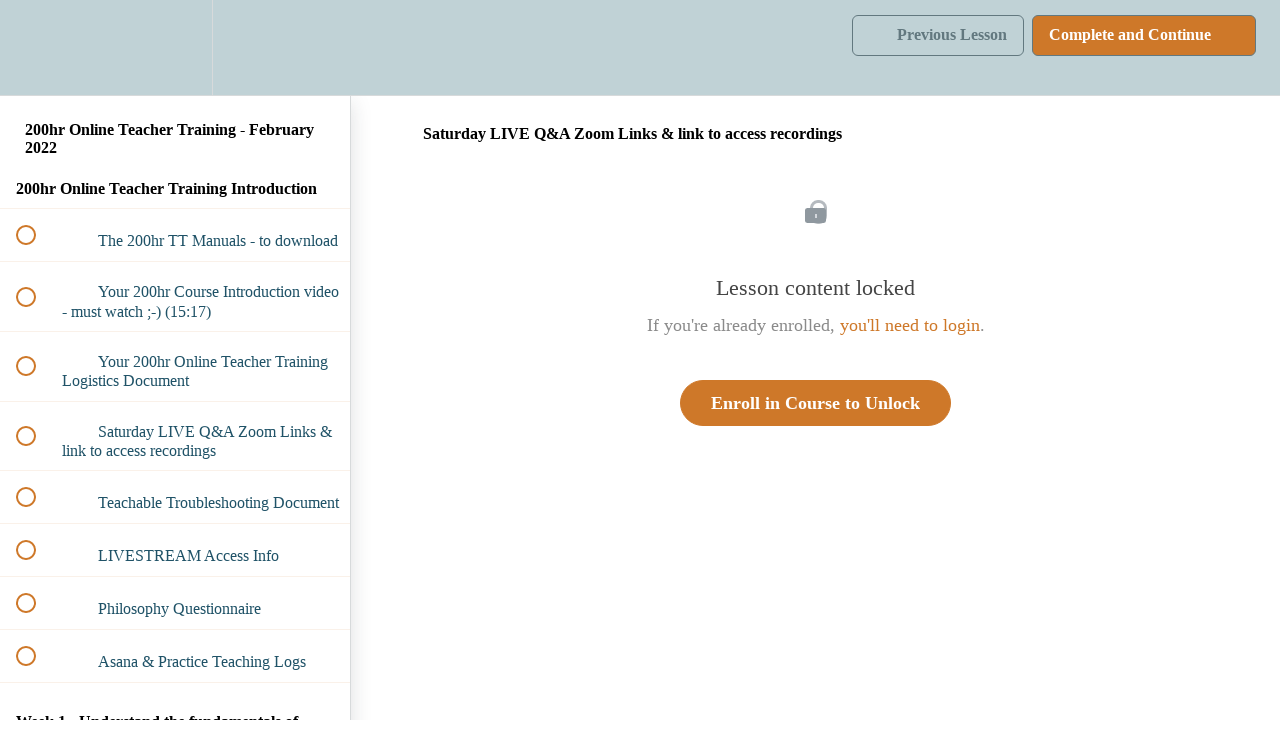

--- FILE ---
content_type: text/html; charset=utf-8
request_url: https://www.powerlivingeducation.com/courses/200hr-teacher-training2121112/lectures/34640887
body_size: 32435
content:
<!DOCTYPE html>
<html>
  <head>
    <script src="https://releases.transloadit.com/uppy/v4.18.0/uppy.min.js"></script><link rel="stylesheet" href="https://releases.transloadit.com/uppy/v4.18.0/uppy.min.css" />
    <link href='https://static-media.hotmart.com/6V3MK7ejJWdDdZktw_T0XjQPOg8=/32x32/https://uploads.teachablecdn.com/attachments/Yldi2HRQkisTW3rqGdPy_PL_SocialIGLogo_PeachCrayola_V1.png' rel='icon' type='image/png'>

<link href='https://static-media.hotmart.com/ovaQmjH-EauXo9_siidOt_7fT5w=/72x72/https://uploads.teachablecdn.com/attachments/Yldi2HRQkisTW3rqGdPy_PL_SocialIGLogo_PeachCrayola_V1.png' rel='apple-touch-icon' type='image/png'>

<link href='https://static-media.hotmart.com/SIUWnQG-WNVQcT8hHoQC_KAgWCY=/144x144/https://uploads.teachablecdn.com/attachments/Yldi2HRQkisTW3rqGdPy_PL_SocialIGLogo_PeachCrayola_V1.png' rel='apple-touch-icon' type='image/png'>

<link href='https://assets.teachablecdn.com/splash-images/teachable-apple-startup-image.png' rel='apple-touch-startup-image' type='image/png'>

<link href='https://assets.teachablecdn.com/splash-images/teachable-apple-startup-image_2x.png' rel='apple-touch-startup-image' type='image/png'>

<meta name='apple-mobile-web-app-capable' content='yes' />
<meta charset="UTF-8">
<meta name="csrf-param" content="authenticity_token" />
<meta name="csrf-token" content="-ogKhpgcfwVtmq67wjtpZLtQ0suUWzw7PYkfUSgsZoYNvhTgnM9Bi5-7dVpfydrEEA_JN2ekObAJtHAIiLIO4Q" />
<link rel="stylesheet" href="https://fedora.teachablecdn.com/assets/bootstrap-748e653be2be27c8e709ced95eab64a05c870fcc9544b56e33dfe1a9a539317d.css" data-turbolinks-track="true" /><link href="https://teachable-themeable.learning.teachable.com/themecss/production/base.css?_=c56959d8ddeb&amp;brand_course_heading=%23FFFFFF&amp;brand_heading=%23638DA8&amp;brand_homepage_heading=%23FFFFFF&amp;brand_navbar_fixed_text=%23638DA8&amp;brand_navbar_text=%2362787F&amp;brand_primary=%23C0D2D6&amp;brand_secondary=%23ce7829&amp;brand_text=%23133340&amp;font=Raleway&amp;logged_out_homepage_background_image_overlay=0.06&amp;show_login=true&amp;show_signup=false" rel="stylesheet" data-turbolinks-track="true"></link>
<title>Saturday LIVE Q&amp;A Zoom Links &amp; link to access recordings | Power</title>
<meta name="description" content="Power Living&#39;s 200hr Teacher Training Fully ONLINE!">
<link rel="canonical" href="https://powerlivingeducation.com/courses/1510742/lectures/34640887">
<meta property="og:description" content="Power Living&#39;s 200hr Teacher Training Fully ONLINE!">
<meta property="og:image" content="https://uploads.teachablecdn.com/attachments/HY7RZzkXTkOp2r3fHgqe_LRT_7711.jpg">
<meta property="og:title" content="Saturday LIVE Q&amp;A Zoom Links &amp; link to access recordings">
<meta property="og:type" content="website">
<meta property="og:url" content="https://powerlivingeducation.com/courses/1510742/lectures/34640887">
<meta name="brand_video_player_color" content="#ce7829">
<meta name="site_title" content="Power Living Education">
<style> .customhtml
 {
     width:100%;
     background-color:#ECECEC ;
 }
 
 .custom_nested{
     margin: 0 auto;
        width: 50%;
     padding: 30px 0px 0px 0px;
     overflow:hidden;
 }
 
 .custom_nested h2{
    font-size: 2.4rem;
color: #E99387;
text-align: center;
font-weight: bold;
    
  }

.custom_nested li { 
  margin: 30px 0;
  font-size:16px;
  list-style: none; 
  position: relative;
  padding: 0px 0 0 60px;
  line-height: 20px;
  color:#133340;
}


.custom_nested ul li:before{
  background: transparent url("https://www.powerliving.com.au/wp-content/uploads/2020/05/Sitting_Icon-1.png") scroll 0 0 no-repeat;
  content:"";
  position: absolute;
  left: 0;
  color:#133340;
  width:44px;
  height:51px;
  background-position:0px -4px;
}


    #integration-list {
              width: 50%;
        margin: 0 auto;
             padding: 30px 0px 0px 0px;
        display: table;
    }
    
      #integration-list h1{
  font-size: 2.4rem;
color: #E99387;
text-align: center;
font-weight: bold;
    
  }
    
    #integration-list ul {
        padding: 0;
        margin: 20px 0;
        color: #555;
    }
    #integration-list ul > li {
        list-style: none;
    
        display: block;
        padding: 15px;
        overflow: hidden;
    }
    .acc-section
    {
        padding:0px 0px 0px 40px;
    }
.acc-section h2
{
   text-transform:uppercase; 
}
    .expand {
        display: block;
        text-decoration: none;
        color: #555;
        cursor: pointer;
    }
   
    #left,#right{
        display: table;
    }
    #sup{
        display: table-cell;
        vertical-align: middle;
        width: 80%;
    }
    .detail a {
        text-decoration: none;
        color: #C0392B;
        border: 1px solid #C0392B;
        padding: 6px 10px 5px;
        font-size: 14px;
    }
    .detail {
        margin: 10px 0 5px 40px;
        display: none;
        line-height: 22px;
        height: auto;
    }
    .detail span{
        margin: 0;
    }
    /*.accordion_wrap ul li a{
        
        display : 
    }*/
     .accordion_wrap ul li a {
        display: flex;
        align-items: center;
    }

    .accordion_wrap ul li a .left-arrow {
        display: flex;
        justify-content: center;
        align-items: center;
        /*width: 45px;*/
        /*height: 45px;*/
        border: 2px solid #e3e3e3;
        -webkit-border-radius: 3px;
        -moz-border-radius: 3px;
        -o-border-radius: 3px;
        -ms-border-radius: 3px;
        border-radius: 3px;
        background-color: transparent;
        transition: background-color .3s ease-in-out;
        box-sizing: border-box;
        text-align: center;
        font-weight: normal;
        font-size: 32px;
        padding: 2px 12px;
    }
.accordion_wrap ul li.acc_active .left-arrow{
   /* background-color:#e3e3e3;*/
}
    .accordion_wrap ul li a .acc-section {
        padding: 0px 0px 0px 20px;
        font-size: 14px;
        color: #303030;
        font-weight: 600;
        line-height: 24px;
    }
    .accordion_wrap ul li:hover a .acc-section {
        color:#638DA8; /*old #00a4e4 */
    }
    .accordion_wrap ul li .detail {
        margin: 10px 0 5px 66px;
        color: #292f48;
        font-size: 16px ;
        font-weight: normal;
    }
    .left-arrow span{
        text-align: center;
    }
    .icon {
        height: 75px;
        width: 75px;
        float: left;
        margin: 0 15px 0 0;
    }
 

</style>
<script src='//fast.wistia.com/assets/external/E-v1.js'></script>
<script
  src='https://www.recaptcha.net/recaptcha/api.js'
  async
  defer></script>



      <meta name="asset_host" content="https://fedora.teachablecdn.com">
     <script>
  (function () {
    const origCreateElement = Document.prototype.createElement;
    Document.prototype.createElement = function () {
      const el = origCreateElement.apply(this, arguments);
      if (arguments[0].toLowerCase() === "video") {
        const observer = new MutationObserver(() => {
          if (
            el.src &&
            el.src.startsWith("data:video") &&
            el.autoplay &&
            el.style.display === "none"
          ) {
            el.removeAttribute("autoplay");
            el.autoplay = false;
            el.style.display = "none";
            observer.disconnect();
          }
        });
        observer.observe(el, {
          attributes: true,
          attributeFilter: ["src", "autoplay", "style"],
        });
      }
      return el;
    };
  })();
</script>
<script src="https://fedora.teachablecdn.com/packs/student-globals--1463f1f1bdf1bb9a431c.js"></script><script src="https://fedora.teachablecdn.com/packs/student-legacy--38db0977d3748059802d.js"></script><script src="https://fedora.teachablecdn.com/packs/student--e4ea9b8f25228072afe8.js"></script>
<meta id='iris-url' data-iris-url=https://eventable.internal.teachable.com />
<script type="text/javascript">
  window.heap=window.heap||[],heap.load=function(e,t){window.heap.appid=e,window.heap.config=t=t||{};var r=document.createElement("script");r.type="text/javascript",r.async=!0,r.src="https://cdn.heapanalytics.com/js/heap-"+e+".js";var a=document.getElementsByTagName("script")[0];a.parentNode.insertBefore(r,a);for(var n=function(e){return function(){heap.push([e].concat(Array.prototype.slice.call(arguments,0)))}},p=["addEventProperties","addUserProperties","clearEventProperties","identify","resetIdentity","removeEventProperty","setEventProperties","track","unsetEventProperty"],o=0;o<p.length;o++)heap[p[o]]=n(p[o])},heap.load("318805607");
  window.heapShouldTrackUser = true;
</script>


<script type="text/javascript">
  var _user_id = ''; // Set to the user's ID, username, or email address, or '' if not yet known.
  var _session_id = '82452ca4cc4cc381092e3f3bd5a1f008'; // Set to a unique session ID for the visitor's current browsing session.

  var _sift = window._sift = window._sift || [];
  _sift.push(['_setAccount', '2e541754ec']);
  _sift.push(['_setUserId', _user_id]);
  _sift.push(['_setSessionId', _session_id]);
  _sift.push(['_trackPageview']);

  (function() {
    function ls() {
      var e = document.createElement('script');
      e.src = 'https://cdn.sift.com/s.js';
      document.body.appendChild(e);
    }
    if (window.attachEvent) {
      window.attachEvent('onload', ls);
    } else {
      window.addEventListener('load', ls, false);
    }
  })();
</script>


<meta name="facebook-domain-verification" content="f2ruyyzpjurxkd3hqbbehrs4u1vmdn" />


<!-- Google tag (gtag.js) -->
<script async src="https://www.googletagmanager.com/gtag/js?id=G-SL8LSCXHSV"></script>
<script>
  window.dataLayer = window.dataLayer || [];
  function gtag(){dataLayer.push(arguments);}
  gtag('js', new Date());

  gtag('config', 'G-SL8LSCXHSV', {
    'user_id': '',
    'school_id': '591766',
    'school_domain': 'powerlivingeducation.com'
  });
</script>

<!-- Facebook Pixel Code -->
<script>
  var ownerPixelId = '544234362390345'
  !function(f,b,e,v,n,t,s)
  {if(f.fbq)return;n=f.fbq=function(){n.callMethod?
  n.callMethod.apply(n,arguments):n.queue.push(arguments)};
  if(!f.fbq)f.fbq=n;n.push=n;n.loaded=!0;n.version='2.0';
  n.queue=[];t=b.createElement(e);t.async=!0;
  t.src=v;s=b.getElementsByTagName(e)[0];
  s.parentNode.insertBefore(t,s)}(window, document,'script',
  'https://connect.facebook.net/en_US/fbevents.js');
  fbq('dataProcessingOptions', ['LDU'], 0, 0);
  fbq('init', '544234362390345');
  fbq('track', 'PageView');
</script>
<noscript>
  <img height="1" width="1" style="display:none" src="https://www.facebook.com/tr?id=544234362390345&ev=PageView&noscript=1"/>
</noscript>

<!-- End Facebook Pixel Code -->


<meta http-equiv="X-UA-Compatible" content="IE=edge">
<script type="text/javascript">window.NREUM||(NREUM={});NREUM.info={"beacon":"bam.nr-data.net","errorBeacon":"bam.nr-data.net","licenseKey":"NRBR-08e3a2ada38dc55a529","applicationID":"1065060701","transactionName":"dAxdTUFZXVQEQh0JAFQXRktWRR5LCV9F","queueTime":0,"applicationTime":229,"agent":""}</script>
<script type="text/javascript">(window.NREUM||(NREUM={})).init={privacy:{cookies_enabled:true},ajax:{deny_list:["bam.nr-data.net"]},feature_flags:["soft_nav"],distributed_tracing:{enabled:true}};(window.NREUM||(NREUM={})).loader_config={agentID:"1103368432",accountID:"4102727",trustKey:"27503",xpid:"UAcHU1FRDxABVFdXBwcHUVQA",licenseKey:"NRBR-08e3a2ada38dc55a529",applicationID:"1065060701",browserID:"1103368432"};;/*! For license information please see nr-loader-spa-1.308.0.min.js.LICENSE.txt */
(()=>{var e,t,r={384:(e,t,r)=>{"use strict";r.d(t,{NT:()=>a,US:()=>u,Zm:()=>o,bQ:()=>d,dV:()=>c,pV:()=>l});var n=r(6154),i=r(1863),s=r(1910);const a={beacon:"bam.nr-data.net",errorBeacon:"bam.nr-data.net"};function o(){return n.gm.NREUM||(n.gm.NREUM={}),void 0===n.gm.newrelic&&(n.gm.newrelic=n.gm.NREUM),n.gm.NREUM}function c(){let e=o();return e.o||(e.o={ST:n.gm.setTimeout,SI:n.gm.setImmediate||n.gm.setInterval,CT:n.gm.clearTimeout,XHR:n.gm.XMLHttpRequest,REQ:n.gm.Request,EV:n.gm.Event,PR:n.gm.Promise,MO:n.gm.MutationObserver,FETCH:n.gm.fetch,WS:n.gm.WebSocket},(0,s.i)(...Object.values(e.o))),e}function d(e,t){let r=o();r.initializedAgents??={},t.initializedAt={ms:(0,i.t)(),date:new Date},r.initializedAgents[e]=t}function u(e,t){o()[e]=t}function l(){return function(){let e=o();const t=e.info||{};e.info={beacon:a.beacon,errorBeacon:a.errorBeacon,...t}}(),function(){let e=o();const t=e.init||{};e.init={...t}}(),c(),function(){let e=o();const t=e.loader_config||{};e.loader_config={...t}}(),o()}},782:(e,t,r)=>{"use strict";r.d(t,{T:()=>n});const n=r(860).K7.pageViewTiming},860:(e,t,r)=>{"use strict";r.d(t,{$J:()=>u,K7:()=>c,P3:()=>d,XX:()=>i,Yy:()=>o,df:()=>s,qY:()=>n,v4:()=>a});const n="events",i="jserrors",s="browser/blobs",a="rum",o="browser/logs",c={ajax:"ajax",genericEvents:"generic_events",jserrors:i,logging:"logging",metrics:"metrics",pageAction:"page_action",pageViewEvent:"page_view_event",pageViewTiming:"page_view_timing",sessionReplay:"session_replay",sessionTrace:"session_trace",softNav:"soft_navigations",spa:"spa"},d={[c.pageViewEvent]:1,[c.pageViewTiming]:2,[c.metrics]:3,[c.jserrors]:4,[c.spa]:5,[c.ajax]:6,[c.sessionTrace]:7,[c.softNav]:8,[c.sessionReplay]:9,[c.logging]:10,[c.genericEvents]:11},u={[c.pageViewEvent]:a,[c.pageViewTiming]:n,[c.ajax]:n,[c.spa]:n,[c.softNav]:n,[c.metrics]:i,[c.jserrors]:i,[c.sessionTrace]:s,[c.sessionReplay]:s,[c.logging]:o,[c.genericEvents]:"ins"}},944:(e,t,r)=>{"use strict";r.d(t,{R:()=>i});var n=r(3241);function i(e,t){"function"==typeof console.debug&&(console.debug("New Relic Warning: https://github.com/newrelic/newrelic-browser-agent/blob/main/docs/warning-codes.md#".concat(e),t),(0,n.W)({agentIdentifier:null,drained:null,type:"data",name:"warn",feature:"warn",data:{code:e,secondary:t}}))}},993:(e,t,r)=>{"use strict";r.d(t,{A$:()=>s,ET:()=>a,TZ:()=>o,p_:()=>i});var n=r(860);const i={ERROR:"ERROR",WARN:"WARN",INFO:"INFO",DEBUG:"DEBUG",TRACE:"TRACE"},s={OFF:0,ERROR:1,WARN:2,INFO:3,DEBUG:4,TRACE:5},a="log",o=n.K7.logging},1541:(e,t,r)=>{"use strict";r.d(t,{U:()=>i,f:()=>n});const n={MFE:"MFE",BA:"BA"};function i(e,t){if(2!==t?.harvestEndpointVersion)return{};const r=t.agentRef.runtime.appMetadata.agents[0].entityGuid;return e?{"source.id":e.id,"source.name":e.name,"source.type":e.type,"parent.id":e.parent?.id||r,"parent.type":e.parent?.type||n.BA}:{"entity.guid":r,appId:t.agentRef.info.applicationID}}},1687:(e,t,r)=>{"use strict";r.d(t,{Ak:()=>d,Ze:()=>h,x3:()=>u});var n=r(3241),i=r(7836),s=r(3606),a=r(860),o=r(2646);const c={};function d(e,t){const r={staged:!1,priority:a.P3[t]||0};l(e),c[e].get(t)||c[e].set(t,r)}function u(e,t){e&&c[e]&&(c[e].get(t)&&c[e].delete(t),p(e,t,!1),c[e].size&&f(e))}function l(e){if(!e)throw new Error("agentIdentifier required");c[e]||(c[e]=new Map)}function h(e="",t="feature",r=!1){if(l(e),!e||!c[e].get(t)||r)return p(e,t);c[e].get(t).staged=!0,f(e)}function f(e){const t=Array.from(c[e]);t.every(([e,t])=>t.staged)&&(t.sort((e,t)=>e[1].priority-t[1].priority),t.forEach(([t])=>{c[e].delete(t),p(e,t)}))}function p(e,t,r=!0){const a=e?i.ee.get(e):i.ee,c=s.i.handlers;if(!a.aborted&&a.backlog&&c){if((0,n.W)({agentIdentifier:e,type:"lifecycle",name:"drain",feature:t}),r){const e=a.backlog[t],r=c[t];if(r){for(let t=0;e&&t<e.length;++t)g(e[t],r);Object.entries(r).forEach(([e,t])=>{Object.values(t||{}).forEach(t=>{t[0]?.on&&t[0]?.context()instanceof o.y&&t[0].on(e,t[1])})})}}a.isolatedBacklog||delete c[t],a.backlog[t]=null,a.emit("drain-"+t,[])}}function g(e,t){var r=e[1];Object.values(t[r]||{}).forEach(t=>{var r=e[0];if(t[0]===r){var n=t[1],i=e[3],s=e[2];n.apply(i,s)}})}},1738:(e,t,r)=>{"use strict";r.d(t,{U:()=>f,Y:()=>h});var n=r(3241),i=r(9908),s=r(1863),a=r(944),o=r(5701),c=r(3969),d=r(8362),u=r(860),l=r(4261);function h(e,t,r,s){const h=s||r;!h||h[e]&&h[e]!==d.d.prototype[e]||(h[e]=function(){(0,i.p)(c.xV,["API/"+e+"/called"],void 0,u.K7.metrics,r.ee),(0,n.W)({agentIdentifier:r.agentIdentifier,drained:!!o.B?.[r.agentIdentifier],type:"data",name:"api",feature:l.Pl+e,data:{}});try{return t.apply(this,arguments)}catch(e){(0,a.R)(23,e)}})}function f(e,t,r,n,a){const o=e.info;null===r?delete o.jsAttributes[t]:o.jsAttributes[t]=r,(a||null===r)&&(0,i.p)(l.Pl+n,[(0,s.t)(),t,r],void 0,"session",e.ee)}},1741:(e,t,r)=>{"use strict";r.d(t,{W:()=>s});var n=r(944),i=r(4261);class s{#e(e,...t){if(this[e]!==s.prototype[e])return this[e](...t);(0,n.R)(35,e)}addPageAction(e,t){return this.#e(i.hG,e,t)}register(e){return this.#e(i.eY,e)}recordCustomEvent(e,t){return this.#e(i.fF,e,t)}setPageViewName(e,t){return this.#e(i.Fw,e,t)}setCustomAttribute(e,t,r){return this.#e(i.cD,e,t,r)}noticeError(e,t){return this.#e(i.o5,e,t)}setUserId(e,t=!1){return this.#e(i.Dl,e,t)}setApplicationVersion(e){return this.#e(i.nb,e)}setErrorHandler(e){return this.#e(i.bt,e)}addRelease(e,t){return this.#e(i.k6,e,t)}log(e,t){return this.#e(i.$9,e,t)}start(){return this.#e(i.d3)}finished(e){return this.#e(i.BL,e)}recordReplay(){return this.#e(i.CH)}pauseReplay(){return this.#e(i.Tb)}addToTrace(e){return this.#e(i.U2,e)}setCurrentRouteName(e){return this.#e(i.PA,e)}interaction(e){return this.#e(i.dT,e)}wrapLogger(e,t,r){return this.#e(i.Wb,e,t,r)}measure(e,t){return this.#e(i.V1,e,t)}consent(e){return this.#e(i.Pv,e)}}},1863:(e,t,r)=>{"use strict";function n(){return Math.floor(performance.now())}r.d(t,{t:()=>n})},1910:(e,t,r)=>{"use strict";r.d(t,{i:()=>s});var n=r(944);const i=new Map;function s(...e){return e.every(e=>{if(i.has(e))return i.get(e);const t="function"==typeof e?e.toString():"",r=t.includes("[native code]"),s=t.includes("nrWrapper");return r||s||(0,n.R)(64,e?.name||t),i.set(e,r),r})}},2555:(e,t,r)=>{"use strict";r.d(t,{D:()=>o,f:()=>a});var n=r(384),i=r(8122);const s={beacon:n.NT.beacon,errorBeacon:n.NT.errorBeacon,licenseKey:void 0,applicationID:void 0,sa:void 0,queueTime:void 0,applicationTime:void 0,ttGuid:void 0,user:void 0,account:void 0,product:void 0,extra:void 0,jsAttributes:{},userAttributes:void 0,atts:void 0,transactionName:void 0,tNamePlain:void 0};function a(e){try{return!!e.licenseKey&&!!e.errorBeacon&&!!e.applicationID}catch(e){return!1}}const o=e=>(0,i.a)(e,s)},2614:(e,t,r)=>{"use strict";r.d(t,{BB:()=>a,H3:()=>n,g:()=>d,iL:()=>c,tS:()=>o,uh:()=>i,wk:()=>s});const n="NRBA",i="SESSION",s=144e5,a=18e5,o={STARTED:"session-started",PAUSE:"session-pause",RESET:"session-reset",RESUME:"session-resume",UPDATE:"session-update"},c={SAME_TAB:"same-tab",CROSS_TAB:"cross-tab"},d={OFF:0,FULL:1,ERROR:2}},2646:(e,t,r)=>{"use strict";r.d(t,{y:()=>n});class n{constructor(e){this.contextId=e}}},2843:(e,t,r)=>{"use strict";r.d(t,{G:()=>s,u:()=>i});var n=r(3878);function i(e,t=!1,r,i){(0,n.DD)("visibilitychange",function(){if(t)return void("hidden"===document.visibilityState&&e());e(document.visibilityState)},r,i)}function s(e,t,r){(0,n.sp)("pagehide",e,t,r)}},3241:(e,t,r)=>{"use strict";r.d(t,{W:()=>s});var n=r(6154);const i="newrelic";function s(e={}){try{n.gm.dispatchEvent(new CustomEvent(i,{detail:e}))}catch(e){}}},3304:(e,t,r)=>{"use strict";r.d(t,{A:()=>s});var n=r(7836);const i=()=>{const e=new WeakSet;return(t,r)=>{if("object"==typeof r&&null!==r){if(e.has(r))return;e.add(r)}return r}};function s(e){try{return JSON.stringify(e,i())??""}catch(e){try{n.ee.emit("internal-error",[e])}catch(e){}return""}}},3333:(e,t,r)=>{"use strict";r.d(t,{$v:()=>u,TZ:()=>n,Xh:()=>c,Zp:()=>i,kd:()=>d,mq:()=>o,nf:()=>a,qN:()=>s});const n=r(860).K7.genericEvents,i=["auxclick","click","copy","keydown","paste","scrollend"],s=["focus","blur"],a=4,o=1e3,c=2e3,d=["PageAction","UserAction","BrowserPerformance"],u={RESOURCES:"experimental.resources",REGISTER:"register"}},3434:(e,t,r)=>{"use strict";r.d(t,{Jt:()=>s,YM:()=>d});var n=r(7836),i=r(5607);const s="nr@original:".concat(i.W),a=50;var o=Object.prototype.hasOwnProperty,c=!1;function d(e,t){return e||(e=n.ee),r.inPlace=function(e,t,n,i,s){n||(n="");const a="-"===n.charAt(0);for(let o=0;o<t.length;o++){const c=t[o],d=e[c];l(d)||(e[c]=r(d,a?c+n:n,i,c,s))}},r.flag=s,r;function r(t,r,n,c,d){return l(t)?t:(r||(r=""),nrWrapper[s]=t,function(e,t,r){if(Object.defineProperty&&Object.keys)try{return Object.keys(e).forEach(function(r){Object.defineProperty(t,r,{get:function(){return e[r]},set:function(t){return e[r]=t,t}})}),t}catch(e){u([e],r)}for(var n in e)o.call(e,n)&&(t[n]=e[n])}(t,nrWrapper,e),nrWrapper);function nrWrapper(){var s,o,l,h;let f;try{o=this,s=[...arguments],l="function"==typeof n?n(s,o):n||{}}catch(t){u([t,"",[s,o,c],l],e)}i(r+"start",[s,o,c],l,d);const p=performance.now();let g;try{return h=t.apply(o,s),g=performance.now(),h}catch(e){throw g=performance.now(),i(r+"err",[s,o,e],l,d),f=e,f}finally{const e=g-p,t={start:p,end:g,duration:e,isLongTask:e>=a,methodName:c,thrownError:f};t.isLongTask&&i("long-task",[t,o],l,d),i(r+"end",[s,o,h],l,d)}}}function i(r,n,i,s){if(!c||t){var a=c;c=!0;try{e.emit(r,n,i,t,s)}catch(t){u([t,r,n,i],e)}c=a}}}function u(e,t){t||(t=n.ee);try{t.emit("internal-error",e)}catch(e){}}function l(e){return!(e&&"function"==typeof e&&e.apply&&!e[s])}},3606:(e,t,r)=>{"use strict";r.d(t,{i:()=>s});var n=r(9908);s.on=a;var i=s.handlers={};function s(e,t,r,s){a(s||n.d,i,e,t,r)}function a(e,t,r,i,s){s||(s="feature"),e||(e=n.d);var a=t[s]=t[s]||{};(a[r]=a[r]||[]).push([e,i])}},3738:(e,t,r)=>{"use strict";r.d(t,{He:()=>i,Kp:()=>o,Lc:()=>d,Rz:()=>u,TZ:()=>n,bD:()=>s,d3:()=>a,jx:()=>l,sl:()=>h,uP:()=>c});const n=r(860).K7.sessionTrace,i="bstResource",s="resource",a="-start",o="-end",c="fn"+a,d="fn"+o,u="pushState",l=1e3,h=3e4},3785:(e,t,r)=>{"use strict";r.d(t,{R:()=>c,b:()=>d});var n=r(9908),i=r(1863),s=r(860),a=r(3969),o=r(993);function c(e,t,r={},c=o.p_.INFO,d=!0,u,l=(0,i.t)()){(0,n.p)(a.xV,["API/logging/".concat(c.toLowerCase(),"/called")],void 0,s.K7.metrics,e),(0,n.p)(o.ET,[l,t,r,c,d,u],void 0,s.K7.logging,e)}function d(e){return"string"==typeof e&&Object.values(o.p_).some(t=>t===e.toUpperCase().trim())}},3878:(e,t,r)=>{"use strict";function n(e,t){return{capture:e,passive:!1,signal:t}}function i(e,t,r=!1,i){window.addEventListener(e,t,n(r,i))}function s(e,t,r=!1,i){document.addEventListener(e,t,n(r,i))}r.d(t,{DD:()=>s,jT:()=>n,sp:()=>i})},3962:(e,t,r)=>{"use strict";r.d(t,{AM:()=>a,O2:()=>l,OV:()=>s,Qu:()=>h,TZ:()=>c,ih:()=>f,pP:()=>o,t1:()=>u,tC:()=>i,wD:()=>d});var n=r(860);const i=["click","keydown","submit"],s="popstate",a="api",o="initialPageLoad",c=n.K7.softNav,d=5e3,u=500,l={INITIAL_PAGE_LOAD:"",ROUTE_CHANGE:1,UNSPECIFIED:2},h={INTERACTION:1,AJAX:2,CUSTOM_END:3,CUSTOM_TRACER:4},f={IP:"in progress",PF:"pending finish",FIN:"finished",CAN:"cancelled"}},3969:(e,t,r)=>{"use strict";r.d(t,{TZ:()=>n,XG:()=>o,rs:()=>i,xV:()=>a,z_:()=>s});const n=r(860).K7.metrics,i="sm",s="cm",a="storeSupportabilityMetrics",o="storeEventMetrics"},4234:(e,t,r)=>{"use strict";r.d(t,{W:()=>s});var n=r(7836),i=r(1687);class s{constructor(e,t){this.agentIdentifier=e,this.ee=n.ee.get(e),this.featureName=t,this.blocked=!1}deregisterDrain(){(0,i.x3)(this.agentIdentifier,this.featureName)}}},4261:(e,t,r)=>{"use strict";r.d(t,{$9:()=>u,BL:()=>c,CH:()=>p,Dl:()=>R,Fw:()=>w,PA:()=>v,Pl:()=>n,Pv:()=>A,Tb:()=>h,U2:()=>a,V1:()=>E,Wb:()=>T,bt:()=>y,cD:()=>b,d3:()=>x,dT:()=>d,eY:()=>g,fF:()=>f,hG:()=>s,hw:()=>i,k6:()=>o,nb:()=>m,o5:()=>l});const n="api-",i=n+"ixn-",s="addPageAction",a="addToTrace",o="addRelease",c="finished",d="interaction",u="log",l="noticeError",h="pauseReplay",f="recordCustomEvent",p="recordReplay",g="register",m="setApplicationVersion",v="setCurrentRouteName",b="setCustomAttribute",y="setErrorHandler",w="setPageViewName",R="setUserId",x="start",T="wrapLogger",E="measure",A="consent"},5205:(e,t,r)=>{"use strict";r.d(t,{j:()=>S});var n=r(384),i=r(1741);var s=r(2555),a=r(3333);const o=e=>{if(!e||"string"!=typeof e)return!1;try{document.createDocumentFragment().querySelector(e)}catch{return!1}return!0};var c=r(2614),d=r(944),u=r(8122);const l="[data-nr-mask]",h=e=>(0,u.a)(e,(()=>{const e={feature_flags:[],experimental:{allow_registered_children:!1,resources:!1},mask_selector:"*",block_selector:"[data-nr-block]",mask_input_options:{color:!1,date:!1,"datetime-local":!1,email:!1,month:!1,number:!1,range:!1,search:!1,tel:!1,text:!1,time:!1,url:!1,week:!1,textarea:!1,select:!1,password:!0}};return{ajax:{deny_list:void 0,block_internal:!0,enabled:!0,autoStart:!0},api:{get allow_registered_children(){return e.feature_flags.includes(a.$v.REGISTER)||e.experimental.allow_registered_children},set allow_registered_children(t){e.experimental.allow_registered_children=t},duplicate_registered_data:!1},browser_consent_mode:{enabled:!1},distributed_tracing:{enabled:void 0,exclude_newrelic_header:void 0,cors_use_newrelic_header:void 0,cors_use_tracecontext_headers:void 0,allowed_origins:void 0},get feature_flags(){return e.feature_flags},set feature_flags(t){e.feature_flags=t},generic_events:{enabled:!0,autoStart:!0},harvest:{interval:30},jserrors:{enabled:!0,autoStart:!0},logging:{enabled:!0,autoStart:!0},metrics:{enabled:!0,autoStart:!0},obfuscate:void 0,page_action:{enabled:!0},page_view_event:{enabled:!0,autoStart:!0},page_view_timing:{enabled:!0,autoStart:!0},performance:{capture_marks:!1,capture_measures:!1,capture_detail:!0,resources:{get enabled(){return e.feature_flags.includes(a.$v.RESOURCES)||e.experimental.resources},set enabled(t){e.experimental.resources=t},asset_types:[],first_party_domains:[],ignore_newrelic:!0}},privacy:{cookies_enabled:!0},proxy:{assets:void 0,beacon:void 0},session:{expiresMs:c.wk,inactiveMs:c.BB},session_replay:{autoStart:!0,enabled:!1,preload:!1,sampling_rate:10,error_sampling_rate:100,collect_fonts:!1,inline_images:!1,fix_stylesheets:!0,mask_all_inputs:!0,get mask_text_selector(){return e.mask_selector},set mask_text_selector(t){o(t)?e.mask_selector="".concat(t,",").concat(l):""===t||null===t?e.mask_selector=l:(0,d.R)(5,t)},get block_class(){return"nr-block"},get ignore_class(){return"nr-ignore"},get mask_text_class(){return"nr-mask"},get block_selector(){return e.block_selector},set block_selector(t){o(t)?e.block_selector+=",".concat(t):""!==t&&(0,d.R)(6,t)},get mask_input_options(){return e.mask_input_options},set mask_input_options(t){t&&"object"==typeof t?e.mask_input_options={...t,password:!0}:(0,d.R)(7,t)}},session_trace:{enabled:!0,autoStart:!0},soft_navigations:{enabled:!0,autoStart:!0},spa:{enabled:!0,autoStart:!0},ssl:void 0,user_actions:{enabled:!0,elementAttributes:["id","className","tagName","type"]}}})());var f=r(6154),p=r(9324);let g=0;const m={buildEnv:p.F3,distMethod:p.Xs,version:p.xv,originTime:f.WN},v={consented:!1},b={appMetadata:{},get consented(){return this.session?.state?.consent||v.consented},set consented(e){v.consented=e},customTransaction:void 0,denyList:void 0,disabled:!1,harvester:void 0,isolatedBacklog:!1,isRecording:!1,loaderType:void 0,maxBytes:3e4,obfuscator:void 0,onerror:void 0,ptid:void 0,releaseIds:{},session:void 0,timeKeeper:void 0,registeredEntities:[],jsAttributesMetadata:{bytes:0},get harvestCount(){return++g}},y=e=>{const t=(0,u.a)(e,b),r=Object.keys(m).reduce((e,t)=>(e[t]={value:m[t],writable:!1,configurable:!0,enumerable:!0},e),{});return Object.defineProperties(t,r)};var w=r(5701);const R=e=>{const t=e.startsWith("http");e+="/",r.p=t?e:"https://"+e};var x=r(7836),T=r(3241);const E={accountID:void 0,trustKey:void 0,agentID:void 0,licenseKey:void 0,applicationID:void 0,xpid:void 0},A=e=>(0,u.a)(e,E),_=new Set;function S(e,t={},r,a){let{init:o,info:c,loader_config:d,runtime:u={},exposed:l=!0}=t;if(!c){const e=(0,n.pV)();o=e.init,c=e.info,d=e.loader_config}e.init=h(o||{}),e.loader_config=A(d||{}),c.jsAttributes??={},f.bv&&(c.jsAttributes.isWorker=!0),e.info=(0,s.D)(c);const p=e.init,g=[c.beacon,c.errorBeacon];_.has(e.agentIdentifier)||(p.proxy.assets&&(R(p.proxy.assets),g.push(p.proxy.assets)),p.proxy.beacon&&g.push(p.proxy.beacon),e.beacons=[...g],function(e){const t=(0,n.pV)();Object.getOwnPropertyNames(i.W.prototype).forEach(r=>{const n=i.W.prototype[r];if("function"!=typeof n||"constructor"===n)return;let s=t[r];e[r]&&!1!==e.exposed&&"micro-agent"!==e.runtime?.loaderType&&(t[r]=(...t)=>{const n=e[r](...t);return s?s(...t):n})})}(e),(0,n.US)("activatedFeatures",w.B)),u.denyList=[...p.ajax.deny_list||[],...p.ajax.block_internal?g:[]],u.ptid=e.agentIdentifier,u.loaderType=r,e.runtime=y(u),_.has(e.agentIdentifier)||(e.ee=x.ee.get(e.agentIdentifier),e.exposed=l,(0,T.W)({agentIdentifier:e.agentIdentifier,drained:!!w.B?.[e.agentIdentifier],type:"lifecycle",name:"initialize",feature:void 0,data:e.config})),_.add(e.agentIdentifier)}},5270:(e,t,r)=>{"use strict";r.d(t,{Aw:()=>a,SR:()=>s,rF:()=>o});var n=r(384),i=r(7767);function s(e){return!!(0,n.dV)().o.MO&&(0,i.V)(e)&&!0===e?.session_trace.enabled}function a(e){return!0===e?.session_replay.preload&&s(e)}function o(e,t){try{if("string"==typeof t?.type){if("password"===t.type.toLowerCase())return"*".repeat(e?.length||0);if(void 0!==t?.dataset?.nrUnmask||t?.classList?.contains("nr-unmask"))return e}}catch(e){}return"string"==typeof e?e.replace(/[\S]/g,"*"):"*".repeat(e?.length||0)}},5289:(e,t,r)=>{"use strict";r.d(t,{GG:()=>a,Qr:()=>c,sB:()=>o});var n=r(3878),i=r(6389);function s(){return"undefined"==typeof document||"complete"===document.readyState}function a(e,t){if(s())return e();const r=(0,i.J)(e),a=setInterval(()=>{s()&&(clearInterval(a),r())},500);(0,n.sp)("load",r,t)}function o(e){if(s())return e();(0,n.DD)("DOMContentLoaded",e)}function c(e){if(s())return e();(0,n.sp)("popstate",e)}},5607:(e,t,r)=>{"use strict";r.d(t,{W:()=>n});const n=(0,r(9566).bz)()},5701:(e,t,r)=>{"use strict";r.d(t,{B:()=>s,t:()=>a});var n=r(3241);const i=new Set,s={};function a(e,t){const r=t.agentIdentifier;s[r]??={},e&&"object"==typeof e&&(i.has(r)||(t.ee.emit("rumresp",[e]),s[r]=e,i.add(r),(0,n.W)({agentIdentifier:r,loaded:!0,drained:!0,type:"lifecycle",name:"load",feature:void 0,data:e})))}},6154:(e,t,r)=>{"use strict";r.d(t,{OF:()=>d,RI:()=>i,WN:()=>h,bv:()=>s,eN:()=>f,gm:()=>a,lR:()=>l,m:()=>c,mw:()=>o,sb:()=>u});var n=r(1863);const i="undefined"!=typeof window&&!!window.document,s="undefined"!=typeof WorkerGlobalScope&&("undefined"!=typeof self&&self instanceof WorkerGlobalScope&&self.navigator instanceof WorkerNavigator||"undefined"!=typeof globalThis&&globalThis instanceof WorkerGlobalScope&&globalThis.navigator instanceof WorkerNavigator),a=i?window:"undefined"!=typeof WorkerGlobalScope&&("undefined"!=typeof self&&self instanceof WorkerGlobalScope&&self||"undefined"!=typeof globalThis&&globalThis instanceof WorkerGlobalScope&&globalThis),o=Boolean("hidden"===a?.document?.visibilityState),c=""+a?.location,d=/iPad|iPhone|iPod/.test(a.navigator?.userAgent),u=d&&"undefined"==typeof SharedWorker,l=(()=>{const e=a.navigator?.userAgent?.match(/Firefox[/\s](\d+\.\d+)/);return Array.isArray(e)&&e.length>=2?+e[1]:0})(),h=Date.now()-(0,n.t)(),f=()=>"undefined"!=typeof PerformanceNavigationTiming&&a?.performance?.getEntriesByType("navigation")?.[0]?.responseStart},6344:(e,t,r)=>{"use strict";r.d(t,{BB:()=>u,Qb:()=>l,TZ:()=>i,Ug:()=>a,Vh:()=>s,_s:()=>o,bc:()=>d,yP:()=>c});var n=r(2614);const i=r(860).K7.sessionReplay,s="errorDuringReplay",a=.12,o={DomContentLoaded:0,Load:1,FullSnapshot:2,IncrementalSnapshot:3,Meta:4,Custom:5},c={[n.g.ERROR]:15e3,[n.g.FULL]:3e5,[n.g.OFF]:0},d={RESET:{message:"Session was reset",sm:"Reset"},IMPORT:{message:"Recorder failed to import",sm:"Import"},TOO_MANY:{message:"429: Too Many Requests",sm:"Too-Many"},TOO_BIG:{message:"Payload was too large",sm:"Too-Big"},CROSS_TAB:{message:"Session Entity was set to OFF on another tab",sm:"Cross-Tab"},ENTITLEMENTS:{message:"Session Replay is not allowed and will not be started",sm:"Entitlement"}},u=5e3,l={API:"api",RESUME:"resume",SWITCH_TO_FULL:"switchToFull",INITIALIZE:"initialize",PRELOAD:"preload"}},6389:(e,t,r)=>{"use strict";function n(e,t=500,r={}){const n=r?.leading||!1;let i;return(...r)=>{n&&void 0===i&&(e.apply(this,r),i=setTimeout(()=>{i=clearTimeout(i)},t)),n||(clearTimeout(i),i=setTimeout(()=>{e.apply(this,r)},t))}}function i(e){let t=!1;return(...r)=>{t||(t=!0,e.apply(this,r))}}r.d(t,{J:()=>i,s:()=>n})},6630:(e,t,r)=>{"use strict";r.d(t,{T:()=>n});const n=r(860).K7.pageViewEvent},6774:(e,t,r)=>{"use strict";r.d(t,{T:()=>n});const n=r(860).K7.jserrors},7295:(e,t,r)=>{"use strict";r.d(t,{Xv:()=>a,gX:()=>i,iW:()=>s});var n=[];function i(e){if(!e||s(e))return!1;if(0===n.length)return!0;if("*"===n[0].hostname)return!1;for(var t=0;t<n.length;t++){var r=n[t];if(r.hostname.test(e.hostname)&&r.pathname.test(e.pathname))return!1}return!0}function s(e){return void 0===e.hostname}function a(e){if(n=[],e&&e.length)for(var t=0;t<e.length;t++){let r=e[t];if(!r)continue;if("*"===r)return void(n=[{hostname:"*"}]);0===r.indexOf("http://")?r=r.substring(7):0===r.indexOf("https://")&&(r=r.substring(8));const i=r.indexOf("/");let s,a;i>0?(s=r.substring(0,i),a=r.substring(i)):(s=r,a="*");let[c]=s.split(":");n.push({hostname:o(c),pathname:o(a,!0)})}}function o(e,t=!1){const r=e.replace(/[.+?^${}()|[\]\\]/g,e=>"\\"+e).replace(/\*/g,".*?");return new RegExp((t?"^":"")+r+"$")}},7485:(e,t,r)=>{"use strict";r.d(t,{D:()=>i});var n=r(6154);function i(e){if(0===(e||"").indexOf("data:"))return{protocol:"data"};try{const t=new URL(e,location.href),r={port:t.port,hostname:t.hostname,pathname:t.pathname,search:t.search,protocol:t.protocol.slice(0,t.protocol.indexOf(":")),sameOrigin:t.protocol===n.gm?.location?.protocol&&t.host===n.gm?.location?.host};return r.port&&""!==r.port||("http:"===t.protocol&&(r.port="80"),"https:"===t.protocol&&(r.port="443")),r.pathname&&""!==r.pathname?r.pathname.startsWith("/")||(r.pathname="/".concat(r.pathname)):r.pathname="/",r}catch(e){return{}}}},7699:(e,t,r)=>{"use strict";r.d(t,{It:()=>s,KC:()=>o,No:()=>i,qh:()=>a});var n=r(860);const i=16e3,s=1e6,a="SESSION_ERROR",o={[n.K7.logging]:!0,[n.K7.genericEvents]:!1,[n.K7.jserrors]:!1,[n.K7.ajax]:!1}},7767:(e,t,r)=>{"use strict";r.d(t,{V:()=>i});var n=r(6154);const i=e=>n.RI&&!0===e?.privacy.cookies_enabled},7836:(e,t,r)=>{"use strict";r.d(t,{P:()=>o,ee:()=>c});var n=r(384),i=r(8990),s=r(2646),a=r(5607);const o="nr@context:".concat(a.W),c=function e(t,r){var n={},a={},u={},l=!1;try{l=16===r.length&&d.initializedAgents?.[r]?.runtime.isolatedBacklog}catch(e){}var h={on:p,addEventListener:p,removeEventListener:function(e,t){var r=n[e];if(!r)return;for(var i=0;i<r.length;i++)r[i]===t&&r.splice(i,1)},emit:function(e,r,n,i,s){!1!==s&&(s=!0);if(c.aborted&&!i)return;t&&s&&t.emit(e,r,n);var o=f(n);g(e).forEach(e=>{e.apply(o,r)});var d=v()[a[e]];d&&d.push([h,e,r,o]);return o},get:m,listeners:g,context:f,buffer:function(e,t){const r=v();if(t=t||"feature",h.aborted)return;Object.entries(e||{}).forEach(([e,n])=>{a[n]=t,t in r||(r[t]=[])})},abort:function(){h._aborted=!0,Object.keys(h.backlog).forEach(e=>{delete h.backlog[e]})},isBuffering:function(e){return!!v()[a[e]]},debugId:r,backlog:l?{}:t&&"object"==typeof t.backlog?t.backlog:{},isolatedBacklog:l};return Object.defineProperty(h,"aborted",{get:()=>{let e=h._aborted||!1;return e||(t&&(e=t.aborted),e)}}),h;function f(e){return e&&e instanceof s.y?e:e?(0,i.I)(e,o,()=>new s.y(o)):new s.y(o)}function p(e,t){n[e]=g(e).concat(t)}function g(e){return n[e]||[]}function m(t){return u[t]=u[t]||e(h,t)}function v(){return h.backlog}}(void 0,"globalEE"),d=(0,n.Zm)();d.ee||(d.ee=c)},8122:(e,t,r)=>{"use strict";r.d(t,{a:()=>i});var n=r(944);function i(e,t){try{if(!e||"object"!=typeof e)return(0,n.R)(3);if(!t||"object"!=typeof t)return(0,n.R)(4);const r=Object.create(Object.getPrototypeOf(t),Object.getOwnPropertyDescriptors(t)),s=0===Object.keys(r).length?e:r;for(let a in s)if(void 0!==e[a])try{if(null===e[a]){r[a]=null;continue}Array.isArray(e[a])&&Array.isArray(t[a])?r[a]=Array.from(new Set([...e[a],...t[a]])):"object"==typeof e[a]&&"object"==typeof t[a]?r[a]=i(e[a],t[a]):r[a]=e[a]}catch(e){r[a]||(0,n.R)(1,e)}return r}catch(e){(0,n.R)(2,e)}}},8139:(e,t,r)=>{"use strict";r.d(t,{u:()=>h});var n=r(7836),i=r(3434),s=r(8990),a=r(6154);const o={},c=a.gm.XMLHttpRequest,d="addEventListener",u="removeEventListener",l="nr@wrapped:".concat(n.P);function h(e){var t=function(e){return(e||n.ee).get("events")}(e);if(o[t.debugId]++)return t;o[t.debugId]=1;var r=(0,i.YM)(t,!0);function h(e){r.inPlace(e,[d,u],"-",p)}function p(e,t){return e[1]}return"getPrototypeOf"in Object&&(a.RI&&f(document,h),c&&f(c.prototype,h),f(a.gm,h)),t.on(d+"-start",function(e,t){var n=e[1];if(null!==n&&("function"==typeof n||"object"==typeof n)&&"newrelic"!==e[0]){var i=(0,s.I)(n,l,function(){var e={object:function(){if("function"!=typeof n.handleEvent)return;return n.handleEvent.apply(n,arguments)},function:n}[typeof n];return e?r(e,"fn-",null,e.name||"anonymous"):n});this.wrapped=e[1]=i}}),t.on(u+"-start",function(e){e[1]=this.wrapped||e[1]}),t}function f(e,t,...r){let n=e;for(;"object"==typeof n&&!Object.prototype.hasOwnProperty.call(n,d);)n=Object.getPrototypeOf(n);n&&t(n,...r)}},8362:(e,t,r)=>{"use strict";r.d(t,{d:()=>s});var n=r(9566),i=r(1741);class s extends i.W{agentIdentifier=(0,n.LA)(16)}},8374:(e,t,r)=>{r.nc=(()=>{try{return document?.currentScript?.nonce}catch(e){}return""})()},8990:(e,t,r)=>{"use strict";r.d(t,{I:()=>i});var n=Object.prototype.hasOwnProperty;function i(e,t,r){if(n.call(e,t))return e[t];var i=r();if(Object.defineProperty&&Object.keys)try{return Object.defineProperty(e,t,{value:i,writable:!0,enumerable:!1}),i}catch(e){}return e[t]=i,i}},9119:(e,t,r)=>{"use strict";r.d(t,{L:()=>s});var n=/([^?#]*)[^#]*(#[^?]*|$).*/,i=/([^?#]*)().*/;function s(e,t){return e?e.replace(t?n:i,"$1$2"):e}},9300:(e,t,r)=>{"use strict";r.d(t,{T:()=>n});const n=r(860).K7.ajax},9324:(e,t,r)=>{"use strict";r.d(t,{AJ:()=>a,F3:()=>i,Xs:()=>s,Yq:()=>o,xv:()=>n});const n="1.308.0",i="PROD",s="CDN",a="@newrelic/rrweb",o="1.0.1"},9566:(e,t,r)=>{"use strict";r.d(t,{LA:()=>o,ZF:()=>c,bz:()=>a,el:()=>d});var n=r(6154);const i="xxxxxxxx-xxxx-4xxx-yxxx-xxxxxxxxxxxx";function s(e,t){return e?15&e[t]:16*Math.random()|0}function a(){const e=n.gm?.crypto||n.gm?.msCrypto;let t,r=0;return e&&e.getRandomValues&&(t=e.getRandomValues(new Uint8Array(30))),i.split("").map(e=>"x"===e?s(t,r++).toString(16):"y"===e?(3&s()|8).toString(16):e).join("")}function o(e){const t=n.gm?.crypto||n.gm?.msCrypto;let r,i=0;t&&t.getRandomValues&&(r=t.getRandomValues(new Uint8Array(e)));const a=[];for(var o=0;o<e;o++)a.push(s(r,i++).toString(16));return a.join("")}function c(){return o(16)}function d(){return o(32)}},9908:(e,t,r)=>{"use strict";r.d(t,{d:()=>n,p:()=>i});var n=r(7836).ee.get("handle");function i(e,t,r,i,s){s?(s.buffer([e],i),s.emit(e,t,r)):(n.buffer([e],i),n.emit(e,t,r))}}},n={};function i(e){var t=n[e];if(void 0!==t)return t.exports;var s=n[e]={exports:{}};return r[e](s,s.exports,i),s.exports}i.m=r,i.d=(e,t)=>{for(var r in t)i.o(t,r)&&!i.o(e,r)&&Object.defineProperty(e,r,{enumerable:!0,get:t[r]})},i.f={},i.e=e=>Promise.all(Object.keys(i.f).reduce((t,r)=>(i.f[r](e,t),t),[])),i.u=e=>({212:"nr-spa-compressor",249:"nr-spa-recorder",478:"nr-spa"}[e]+"-1.308.0.min.js"),i.o=(e,t)=>Object.prototype.hasOwnProperty.call(e,t),e={},t="NRBA-1.308.0.PROD:",i.l=(r,n,s,a)=>{if(e[r])e[r].push(n);else{var o,c;if(void 0!==s)for(var d=document.getElementsByTagName("script"),u=0;u<d.length;u++){var l=d[u];if(l.getAttribute("src")==r||l.getAttribute("data-webpack")==t+s){o=l;break}}if(!o){c=!0;var h={478:"sha512-RSfSVnmHk59T/uIPbdSE0LPeqcEdF4/+XhfJdBuccH5rYMOEZDhFdtnh6X6nJk7hGpzHd9Ujhsy7lZEz/ORYCQ==",249:"sha512-ehJXhmntm85NSqW4MkhfQqmeKFulra3klDyY0OPDUE+sQ3GokHlPh1pmAzuNy//3j4ac6lzIbmXLvGQBMYmrkg==",212:"sha512-B9h4CR46ndKRgMBcK+j67uSR2RCnJfGefU+A7FrgR/k42ovXy5x/MAVFiSvFxuVeEk/pNLgvYGMp1cBSK/G6Fg=="};(o=document.createElement("script")).charset="utf-8",i.nc&&o.setAttribute("nonce",i.nc),o.setAttribute("data-webpack",t+s),o.src=r,0!==o.src.indexOf(window.location.origin+"/")&&(o.crossOrigin="anonymous"),h[a]&&(o.integrity=h[a])}e[r]=[n];var f=(t,n)=>{o.onerror=o.onload=null,clearTimeout(p);var i=e[r];if(delete e[r],o.parentNode&&o.parentNode.removeChild(o),i&&i.forEach(e=>e(n)),t)return t(n)},p=setTimeout(f.bind(null,void 0,{type:"timeout",target:o}),12e4);o.onerror=f.bind(null,o.onerror),o.onload=f.bind(null,o.onload),c&&document.head.appendChild(o)}},i.r=e=>{"undefined"!=typeof Symbol&&Symbol.toStringTag&&Object.defineProperty(e,Symbol.toStringTag,{value:"Module"}),Object.defineProperty(e,"__esModule",{value:!0})},i.p="https://js-agent.newrelic.com/",(()=>{var e={38:0,788:0};i.f.j=(t,r)=>{var n=i.o(e,t)?e[t]:void 0;if(0!==n)if(n)r.push(n[2]);else{var s=new Promise((r,i)=>n=e[t]=[r,i]);r.push(n[2]=s);var a=i.p+i.u(t),o=new Error;i.l(a,r=>{if(i.o(e,t)&&(0!==(n=e[t])&&(e[t]=void 0),n)){var s=r&&("load"===r.type?"missing":r.type),a=r&&r.target&&r.target.src;o.message="Loading chunk "+t+" failed: ("+s+": "+a+")",o.name="ChunkLoadError",o.type=s,o.request=a,n[1](o)}},"chunk-"+t,t)}};var t=(t,r)=>{var n,s,[a,o,c]=r,d=0;if(a.some(t=>0!==e[t])){for(n in o)i.o(o,n)&&(i.m[n]=o[n]);if(c)c(i)}for(t&&t(r);d<a.length;d++)s=a[d],i.o(e,s)&&e[s]&&e[s][0](),e[s]=0},r=self["webpackChunk:NRBA-1.308.0.PROD"]=self["webpackChunk:NRBA-1.308.0.PROD"]||[];r.forEach(t.bind(null,0)),r.push=t.bind(null,r.push.bind(r))})(),(()=>{"use strict";i(8374);var e=i(8362),t=i(860);const r=Object.values(t.K7);var n=i(5205);var s=i(9908),a=i(1863),o=i(4261),c=i(1738);var d=i(1687),u=i(4234),l=i(5289),h=i(6154),f=i(944),p=i(5270),g=i(7767),m=i(6389),v=i(7699);class b extends u.W{constructor(e,t){super(e.agentIdentifier,t),this.agentRef=e,this.abortHandler=void 0,this.featAggregate=void 0,this.loadedSuccessfully=void 0,this.onAggregateImported=new Promise(e=>{this.loadedSuccessfully=e}),this.deferred=Promise.resolve(),!1===e.init[this.featureName].autoStart?this.deferred=new Promise((t,r)=>{this.ee.on("manual-start-all",(0,m.J)(()=>{(0,d.Ak)(e.agentIdentifier,this.featureName),t()}))}):(0,d.Ak)(e.agentIdentifier,t)}importAggregator(e,t,r={}){if(this.featAggregate)return;const n=async()=>{let n;await this.deferred;try{if((0,g.V)(e.init)){const{setupAgentSession:t}=await i.e(478).then(i.bind(i,8766));n=t(e)}}catch(e){(0,f.R)(20,e),this.ee.emit("internal-error",[e]),(0,s.p)(v.qh,[e],void 0,this.featureName,this.ee)}try{if(!this.#t(this.featureName,n,e.init))return(0,d.Ze)(this.agentIdentifier,this.featureName),void this.loadedSuccessfully(!1);const{Aggregate:i}=await t();this.featAggregate=new i(e,r),e.runtime.harvester.initializedAggregates.push(this.featAggregate),this.loadedSuccessfully(!0)}catch(e){(0,f.R)(34,e),this.abortHandler?.(),(0,d.Ze)(this.agentIdentifier,this.featureName,!0),this.loadedSuccessfully(!1),this.ee&&this.ee.abort()}};h.RI?(0,l.GG)(()=>n(),!0):n()}#t(e,r,n){if(this.blocked)return!1;switch(e){case t.K7.sessionReplay:return(0,p.SR)(n)&&!!r;case t.K7.sessionTrace:return!!r;default:return!0}}}var y=i(6630),w=i(2614),R=i(3241);class x extends b{static featureName=y.T;constructor(e){var t;super(e,y.T),this.setupInspectionEvents(e.agentIdentifier),t=e,(0,c.Y)(o.Fw,function(e,r){"string"==typeof e&&("/"!==e.charAt(0)&&(e="/"+e),t.runtime.customTransaction=(r||"http://custom.transaction")+e,(0,s.p)(o.Pl+o.Fw,[(0,a.t)()],void 0,void 0,t.ee))},t),this.importAggregator(e,()=>i.e(478).then(i.bind(i,2467)))}setupInspectionEvents(e){const t=(t,r)=>{t&&(0,R.W)({agentIdentifier:e,timeStamp:t.timeStamp,loaded:"complete"===t.target.readyState,type:"window",name:r,data:t.target.location+""})};(0,l.sB)(e=>{t(e,"DOMContentLoaded")}),(0,l.GG)(e=>{t(e,"load")}),(0,l.Qr)(e=>{t(e,"navigate")}),this.ee.on(w.tS.UPDATE,(t,r)=>{(0,R.W)({agentIdentifier:e,type:"lifecycle",name:"session",data:r})})}}var T=i(384);class E extends e.d{constructor(e){var t;(super(),h.gm)?(this.features={},(0,T.bQ)(this.agentIdentifier,this),this.desiredFeatures=new Set(e.features||[]),this.desiredFeatures.add(x),(0,n.j)(this,e,e.loaderType||"agent"),t=this,(0,c.Y)(o.cD,function(e,r,n=!1){if("string"==typeof e){if(["string","number","boolean"].includes(typeof r)||null===r)return(0,c.U)(t,e,r,o.cD,n);(0,f.R)(40,typeof r)}else(0,f.R)(39,typeof e)},t),function(e){(0,c.Y)(o.Dl,function(t,r=!1){if("string"!=typeof t&&null!==t)return void(0,f.R)(41,typeof t);const n=e.info.jsAttributes["enduser.id"];r&&null!=n&&n!==t?(0,s.p)(o.Pl+"setUserIdAndResetSession",[t],void 0,"session",e.ee):(0,c.U)(e,"enduser.id",t,o.Dl,!0)},e)}(this),function(e){(0,c.Y)(o.nb,function(t){if("string"==typeof t||null===t)return(0,c.U)(e,"application.version",t,o.nb,!1);(0,f.R)(42,typeof t)},e)}(this),function(e){(0,c.Y)(o.d3,function(){e.ee.emit("manual-start-all")},e)}(this),function(e){(0,c.Y)(o.Pv,function(t=!0){if("boolean"==typeof t){if((0,s.p)(o.Pl+o.Pv,[t],void 0,"session",e.ee),e.runtime.consented=t,t){const t=e.features.page_view_event;t.onAggregateImported.then(e=>{const r=t.featAggregate;e&&!r.sentRum&&r.sendRum()})}}else(0,f.R)(65,typeof t)},e)}(this),this.run()):(0,f.R)(21)}get config(){return{info:this.info,init:this.init,loader_config:this.loader_config,runtime:this.runtime}}get api(){return this}run(){try{const e=function(e){const t={};return r.forEach(r=>{t[r]=!!e[r]?.enabled}),t}(this.init),n=[...this.desiredFeatures];n.sort((e,r)=>t.P3[e.featureName]-t.P3[r.featureName]),n.forEach(r=>{if(!e[r.featureName]&&r.featureName!==t.K7.pageViewEvent)return;if(r.featureName===t.K7.spa)return void(0,f.R)(67);const n=function(e){switch(e){case t.K7.ajax:return[t.K7.jserrors];case t.K7.sessionTrace:return[t.K7.ajax,t.K7.pageViewEvent];case t.K7.sessionReplay:return[t.K7.sessionTrace];case t.K7.pageViewTiming:return[t.K7.pageViewEvent];default:return[]}}(r.featureName).filter(e=>!(e in this.features));n.length>0&&(0,f.R)(36,{targetFeature:r.featureName,missingDependencies:n}),this.features[r.featureName]=new r(this)})}catch(e){(0,f.R)(22,e);for(const e in this.features)this.features[e].abortHandler?.();const t=(0,T.Zm)();delete t.initializedAgents[this.agentIdentifier]?.features,delete this.sharedAggregator;return t.ee.get(this.agentIdentifier).abort(),!1}}}var A=i(2843),_=i(782);class S extends b{static featureName=_.T;constructor(e){super(e,_.T),h.RI&&((0,A.u)(()=>(0,s.p)("docHidden",[(0,a.t)()],void 0,_.T,this.ee),!0),(0,A.G)(()=>(0,s.p)("winPagehide",[(0,a.t)()],void 0,_.T,this.ee)),this.importAggregator(e,()=>i.e(478).then(i.bind(i,9917))))}}var O=i(3969);class I extends b{static featureName=O.TZ;constructor(e){super(e,O.TZ),h.RI&&document.addEventListener("securitypolicyviolation",e=>{(0,s.p)(O.xV,["Generic/CSPViolation/Detected"],void 0,this.featureName,this.ee)}),this.importAggregator(e,()=>i.e(478).then(i.bind(i,6555)))}}var N=i(6774),P=i(3878),k=i(3304);class D{constructor(e,t,r,n,i){this.name="UncaughtError",this.message="string"==typeof e?e:(0,k.A)(e),this.sourceURL=t,this.line=r,this.column=n,this.__newrelic=i}}function C(e){return M(e)?e:new D(void 0!==e?.message?e.message:e,e?.filename||e?.sourceURL,e?.lineno||e?.line,e?.colno||e?.col,e?.__newrelic,e?.cause)}function j(e){const t="Unhandled Promise Rejection: ";if(!e?.reason)return;if(M(e.reason)){try{e.reason.message.startsWith(t)||(e.reason.message=t+e.reason.message)}catch(e){}return C(e.reason)}const r=C(e.reason);return(r.message||"").startsWith(t)||(r.message=t+r.message),r}function L(e){if(e.error instanceof SyntaxError&&!/:\d+$/.test(e.error.stack?.trim())){const t=new D(e.message,e.filename,e.lineno,e.colno,e.error.__newrelic,e.cause);return t.name=SyntaxError.name,t}return M(e.error)?e.error:C(e)}function M(e){return e instanceof Error&&!!e.stack}function H(e,r,n,i,o=(0,a.t)()){"string"==typeof e&&(e=new Error(e)),(0,s.p)("err",[e,o,!1,r,n.runtime.isRecording,void 0,i],void 0,t.K7.jserrors,n.ee),(0,s.p)("uaErr",[],void 0,t.K7.genericEvents,n.ee)}var B=i(1541),K=i(993),W=i(3785);function U(e,{customAttributes:t={},level:r=K.p_.INFO}={},n,i,s=(0,a.t)()){(0,W.R)(n.ee,e,t,r,!1,i,s)}function F(e,r,n,i,c=(0,a.t)()){(0,s.p)(o.Pl+o.hG,[c,e,r,i],void 0,t.K7.genericEvents,n.ee)}function V(e,r,n,i,c=(0,a.t)()){const{start:d,end:u,customAttributes:l}=r||{},h={customAttributes:l||{}};if("object"!=typeof h.customAttributes||"string"!=typeof e||0===e.length)return void(0,f.R)(57);const p=(e,t)=>null==e?t:"number"==typeof e?e:e instanceof PerformanceMark?e.startTime:Number.NaN;if(h.start=p(d,0),h.end=p(u,c),Number.isNaN(h.start)||Number.isNaN(h.end))(0,f.R)(57);else{if(h.duration=h.end-h.start,!(h.duration<0))return(0,s.p)(o.Pl+o.V1,[h,e,i],void 0,t.K7.genericEvents,n.ee),h;(0,f.R)(58)}}function G(e,r={},n,i,c=(0,a.t)()){(0,s.p)(o.Pl+o.fF,[c,e,r,i],void 0,t.K7.genericEvents,n.ee)}function z(e){(0,c.Y)(o.eY,function(t){return Y(e,t)},e)}function Y(e,r,n){(0,f.R)(54,"newrelic.register"),r||={},r.type=B.f.MFE,r.licenseKey||=e.info.licenseKey,r.blocked=!1,r.parent=n||{},Array.isArray(r.tags)||(r.tags=[]);const i={};r.tags.forEach(e=>{"name"!==e&&"id"!==e&&(i["source.".concat(e)]=!0)}),r.isolated??=!0;let o=()=>{};const c=e.runtime.registeredEntities;if(!r.isolated){const e=c.find(({metadata:{target:{id:e}}})=>e===r.id&&!r.isolated);if(e)return e}const d=e=>{r.blocked=!0,o=e};function u(e){return"string"==typeof e&&!!e.trim()&&e.trim().length<501||"number"==typeof e}e.init.api.allow_registered_children||d((0,m.J)(()=>(0,f.R)(55))),u(r.id)&&u(r.name)||d((0,m.J)(()=>(0,f.R)(48,r)));const l={addPageAction:(t,n={})=>g(F,[t,{...i,...n},e],r),deregister:()=>{d((0,m.J)(()=>(0,f.R)(68)))},log:(t,n={})=>g(U,[t,{...n,customAttributes:{...i,...n.customAttributes||{}}},e],r),measure:(t,n={})=>g(V,[t,{...n,customAttributes:{...i,...n.customAttributes||{}}},e],r),noticeError:(t,n={})=>g(H,[t,{...i,...n},e],r),register:(t={})=>g(Y,[e,t],l.metadata.target),recordCustomEvent:(t,n={})=>g(G,[t,{...i,...n},e],r),setApplicationVersion:e=>p("application.version",e),setCustomAttribute:(e,t)=>p(e,t),setUserId:e=>p("enduser.id",e),metadata:{customAttributes:i,target:r}},h=()=>(r.blocked&&o(),r.blocked);h()||c.push(l);const p=(e,t)=>{h()||(i[e]=t)},g=(r,n,i)=>{if(h())return;const o=(0,a.t)();(0,s.p)(O.xV,["API/register/".concat(r.name,"/called")],void 0,t.K7.metrics,e.ee);try{if(e.init.api.duplicate_registered_data&&"register"!==r.name){let e=n;if(n[1]instanceof Object){const t={"child.id":i.id,"child.type":i.type};e="customAttributes"in n[1]?[n[0],{...n[1],customAttributes:{...n[1].customAttributes,...t}},...n.slice(2)]:[n[0],{...n[1],...t},...n.slice(2)]}r(...e,void 0,o)}return r(...n,i,o)}catch(e){(0,f.R)(50,e)}};return l}class Z extends b{static featureName=N.T;constructor(e){var t;super(e,N.T),t=e,(0,c.Y)(o.o5,(e,r)=>H(e,r,t),t),function(e){(0,c.Y)(o.bt,function(t){e.runtime.onerror=t},e)}(e),function(e){let t=0;(0,c.Y)(o.k6,function(e,r){++t>10||(this.runtime.releaseIds[e.slice(-200)]=(""+r).slice(-200))},e)}(e),z(e);try{this.removeOnAbort=new AbortController}catch(e){}this.ee.on("internal-error",(t,r)=>{this.abortHandler&&(0,s.p)("ierr",[C(t),(0,a.t)(),!0,{},e.runtime.isRecording,r],void 0,this.featureName,this.ee)}),h.gm.addEventListener("unhandledrejection",t=>{this.abortHandler&&(0,s.p)("err",[j(t),(0,a.t)(),!1,{unhandledPromiseRejection:1},e.runtime.isRecording],void 0,this.featureName,this.ee)},(0,P.jT)(!1,this.removeOnAbort?.signal)),h.gm.addEventListener("error",t=>{this.abortHandler&&(0,s.p)("err",[L(t),(0,a.t)(),!1,{},e.runtime.isRecording],void 0,this.featureName,this.ee)},(0,P.jT)(!1,this.removeOnAbort?.signal)),this.abortHandler=this.#r,this.importAggregator(e,()=>i.e(478).then(i.bind(i,2176)))}#r(){this.removeOnAbort?.abort(),this.abortHandler=void 0}}var q=i(8990);let X=1;function J(e){const t=typeof e;return!e||"object"!==t&&"function"!==t?-1:e===h.gm?0:(0,q.I)(e,"nr@id",function(){return X++})}function Q(e){if("string"==typeof e&&e.length)return e.length;if("object"==typeof e){if("undefined"!=typeof ArrayBuffer&&e instanceof ArrayBuffer&&e.byteLength)return e.byteLength;if("undefined"!=typeof Blob&&e instanceof Blob&&e.size)return e.size;if(!("undefined"!=typeof FormData&&e instanceof FormData))try{return(0,k.A)(e).length}catch(e){return}}}var ee=i(8139),te=i(7836),re=i(3434);const ne={},ie=["open","send"];function se(e){var t=e||te.ee;const r=function(e){return(e||te.ee).get("xhr")}(t);if(void 0===h.gm.XMLHttpRequest)return r;if(ne[r.debugId]++)return r;ne[r.debugId]=1,(0,ee.u)(t);var n=(0,re.YM)(r),i=h.gm.XMLHttpRequest,s=h.gm.MutationObserver,a=h.gm.Promise,o=h.gm.setInterval,c="readystatechange",d=["onload","onerror","onabort","onloadstart","onloadend","onprogress","ontimeout"],u=[],l=h.gm.XMLHttpRequest=function(e){const t=new i(e),s=r.context(t);try{r.emit("new-xhr",[t],s),t.addEventListener(c,(a=s,function(){var e=this;e.readyState>3&&!a.resolved&&(a.resolved=!0,r.emit("xhr-resolved",[],e)),n.inPlace(e,d,"fn-",y)}),(0,P.jT)(!1))}catch(e){(0,f.R)(15,e);try{r.emit("internal-error",[e])}catch(e){}}var a;return t};function p(e,t){n.inPlace(t,["onreadystatechange"],"fn-",y)}if(function(e,t){for(var r in e)t[r]=e[r]}(i,l),l.prototype=i.prototype,n.inPlace(l.prototype,ie,"-xhr-",y),r.on("send-xhr-start",function(e,t){p(e,t),function(e){u.push(e),s&&(g?g.then(b):o?o(b):(m=-m,v.data=m))}(t)}),r.on("open-xhr-start",p),s){var g=a&&a.resolve();if(!o&&!a){var m=1,v=document.createTextNode(m);new s(b).observe(v,{characterData:!0})}}else t.on("fn-end",function(e){e[0]&&e[0].type===c||b()});function b(){for(var e=0;e<u.length;e++)p(0,u[e]);u.length&&(u=[])}function y(e,t){return t}return r}var ae="fetch-",oe=ae+"body-",ce=["arrayBuffer","blob","json","text","formData"],de=h.gm.Request,ue=h.gm.Response,le="prototype";const he={};function fe(e){const t=function(e){return(e||te.ee).get("fetch")}(e);if(!(de&&ue&&h.gm.fetch))return t;if(he[t.debugId]++)return t;function r(e,r,n){var i=e[r];"function"==typeof i&&(e[r]=function(){var e,r=[...arguments],s={};t.emit(n+"before-start",[r],s),s[te.P]&&s[te.P].dt&&(e=s[te.P].dt);var a=i.apply(this,r);return t.emit(n+"start",[r,e],a),a.then(function(e){return t.emit(n+"end",[null,e],a),e},function(e){throw t.emit(n+"end",[e],a),e})})}return he[t.debugId]=1,ce.forEach(e=>{r(de[le],e,oe),r(ue[le],e,oe)}),r(h.gm,"fetch",ae),t.on(ae+"end",function(e,r){var n=this;if(r){var i=r.headers.get("content-length");null!==i&&(n.rxSize=i),t.emit(ae+"done",[null,r],n)}else t.emit(ae+"done",[e],n)}),t}var pe=i(7485),ge=i(9566);class me{constructor(e){this.agentRef=e}generateTracePayload(e){const t=this.agentRef.loader_config;if(!this.shouldGenerateTrace(e)||!t)return null;var r=(t.accountID||"").toString()||null,n=(t.agentID||"").toString()||null,i=(t.trustKey||"").toString()||null;if(!r||!n)return null;var s=(0,ge.ZF)(),a=(0,ge.el)(),o=Date.now(),c={spanId:s,traceId:a,timestamp:o};return(e.sameOrigin||this.isAllowedOrigin(e)&&this.useTraceContextHeadersForCors())&&(c.traceContextParentHeader=this.generateTraceContextParentHeader(s,a),c.traceContextStateHeader=this.generateTraceContextStateHeader(s,o,r,n,i)),(e.sameOrigin&&!this.excludeNewrelicHeader()||!e.sameOrigin&&this.isAllowedOrigin(e)&&this.useNewrelicHeaderForCors())&&(c.newrelicHeader=this.generateTraceHeader(s,a,o,r,n,i)),c}generateTraceContextParentHeader(e,t){return"00-"+t+"-"+e+"-01"}generateTraceContextStateHeader(e,t,r,n,i){return i+"@nr=0-1-"+r+"-"+n+"-"+e+"----"+t}generateTraceHeader(e,t,r,n,i,s){if(!("function"==typeof h.gm?.btoa))return null;var a={v:[0,1],d:{ty:"Browser",ac:n,ap:i,id:e,tr:t,ti:r}};return s&&n!==s&&(a.d.tk=s),btoa((0,k.A)(a))}shouldGenerateTrace(e){return this.agentRef.init?.distributed_tracing?.enabled&&this.isAllowedOrigin(e)}isAllowedOrigin(e){var t=!1;const r=this.agentRef.init?.distributed_tracing;if(e.sameOrigin)t=!0;else if(r?.allowed_origins instanceof Array)for(var n=0;n<r.allowed_origins.length;n++){var i=(0,pe.D)(r.allowed_origins[n]);if(e.hostname===i.hostname&&e.protocol===i.protocol&&e.port===i.port){t=!0;break}}return t}excludeNewrelicHeader(){var e=this.agentRef.init?.distributed_tracing;return!!e&&!!e.exclude_newrelic_header}useNewrelicHeaderForCors(){var e=this.agentRef.init?.distributed_tracing;return!!e&&!1!==e.cors_use_newrelic_header}useTraceContextHeadersForCors(){var e=this.agentRef.init?.distributed_tracing;return!!e&&!!e.cors_use_tracecontext_headers}}var ve=i(9300),be=i(7295);function ye(e){return"string"==typeof e?e:e instanceof(0,T.dV)().o.REQ?e.url:h.gm?.URL&&e instanceof URL?e.href:void 0}var we=["load","error","abort","timeout"],Re=we.length,xe=(0,T.dV)().o.REQ,Te=(0,T.dV)().o.XHR;const Ee="X-NewRelic-App-Data";class Ae extends b{static featureName=ve.T;constructor(e){super(e,ve.T),this.dt=new me(e),this.handler=(e,t,r,n)=>(0,s.p)(e,t,r,n,this.ee);try{const e={xmlhttprequest:"xhr",fetch:"fetch",beacon:"beacon"};h.gm?.performance?.getEntriesByType("resource").forEach(r=>{if(r.initiatorType in e&&0!==r.responseStatus){const n={status:r.responseStatus},i={rxSize:r.transferSize,duration:Math.floor(r.duration),cbTime:0};_e(n,r.name),this.handler("xhr",[n,i,r.startTime,r.responseEnd,e[r.initiatorType]],void 0,t.K7.ajax)}})}catch(e){}fe(this.ee),se(this.ee),function(e,r,n,i){function o(e){var t=this;t.totalCbs=0,t.called=0,t.cbTime=0,t.end=T,t.ended=!1,t.xhrGuids={},t.lastSize=null,t.loadCaptureCalled=!1,t.params=this.params||{},t.metrics=this.metrics||{},t.latestLongtaskEnd=0,e.addEventListener("load",function(r){E(t,e)},(0,P.jT)(!1)),h.lR||e.addEventListener("progress",function(e){t.lastSize=e.loaded},(0,P.jT)(!1))}function c(e){this.params={method:e[0]},_e(this,e[1]),this.metrics={}}function d(t,r){e.loader_config.xpid&&this.sameOrigin&&r.setRequestHeader("X-NewRelic-ID",e.loader_config.xpid);var n=i.generateTracePayload(this.parsedOrigin);if(n){var s=!1;n.newrelicHeader&&(r.setRequestHeader("newrelic",n.newrelicHeader),s=!0),n.traceContextParentHeader&&(r.setRequestHeader("traceparent",n.traceContextParentHeader),n.traceContextStateHeader&&r.setRequestHeader("tracestate",n.traceContextStateHeader),s=!0),s&&(this.dt=n)}}function u(e,t){var n=this.metrics,i=e[0],s=this;if(n&&i){var o=Q(i);o&&(n.txSize=o)}this.startTime=(0,a.t)(),this.body=i,this.listener=function(e){try{"abort"!==e.type||s.loadCaptureCalled||(s.params.aborted=!0),("load"!==e.type||s.called===s.totalCbs&&(s.onloadCalled||"function"!=typeof t.onload)&&"function"==typeof s.end)&&s.end(t)}catch(e){try{r.emit("internal-error",[e])}catch(e){}}};for(var c=0;c<Re;c++)t.addEventListener(we[c],this.listener,(0,P.jT)(!1))}function l(e,t,r){this.cbTime+=e,t?this.onloadCalled=!0:this.called+=1,this.called!==this.totalCbs||!this.onloadCalled&&"function"==typeof r.onload||"function"!=typeof this.end||this.end(r)}function f(e,t){var r=""+J(e)+!!t;this.xhrGuids&&!this.xhrGuids[r]&&(this.xhrGuids[r]=!0,this.totalCbs+=1)}function p(e,t){var r=""+J(e)+!!t;this.xhrGuids&&this.xhrGuids[r]&&(delete this.xhrGuids[r],this.totalCbs-=1)}function g(){this.endTime=(0,a.t)()}function m(e,t){t instanceof Te&&"load"===e[0]&&r.emit("xhr-load-added",[e[1],e[2]],t)}function v(e,t){t instanceof Te&&"load"===e[0]&&r.emit("xhr-load-removed",[e[1],e[2]],t)}function b(e,t,r){t instanceof Te&&("onload"===r&&(this.onload=!0),("load"===(e[0]&&e[0].type)||this.onload)&&(this.xhrCbStart=(0,a.t)()))}function y(e,t){this.xhrCbStart&&r.emit("xhr-cb-time",[(0,a.t)()-this.xhrCbStart,this.onload,t],t)}function w(e){var t,r=e[1]||{};if("string"==typeof e[0]?0===(t=e[0]).length&&h.RI&&(t=""+h.gm.location.href):e[0]&&e[0].url?t=e[0].url:h.gm?.URL&&e[0]&&e[0]instanceof URL?t=e[0].href:"function"==typeof e[0].toString&&(t=e[0].toString()),"string"==typeof t&&0!==t.length){t&&(this.parsedOrigin=(0,pe.D)(t),this.sameOrigin=this.parsedOrigin.sameOrigin);var n=i.generateTracePayload(this.parsedOrigin);if(n&&(n.newrelicHeader||n.traceContextParentHeader))if(e[0]&&e[0].headers)o(e[0].headers,n)&&(this.dt=n);else{var s={};for(var a in r)s[a]=r[a];s.headers=new Headers(r.headers||{}),o(s.headers,n)&&(this.dt=n),e.length>1?e[1]=s:e.push(s)}}function o(e,t){var r=!1;return t.newrelicHeader&&(e.set("newrelic",t.newrelicHeader),r=!0),t.traceContextParentHeader&&(e.set("traceparent",t.traceContextParentHeader),t.traceContextStateHeader&&e.set("tracestate",t.traceContextStateHeader),r=!0),r}}function R(e,t){this.params={},this.metrics={},this.startTime=(0,a.t)(),this.dt=t,e.length>=1&&(this.target=e[0]),e.length>=2&&(this.opts=e[1]);var r=this.opts||{},n=this.target;_e(this,ye(n));var i=(""+(n&&n instanceof xe&&n.method||r.method||"GET")).toUpperCase();this.params.method=i,this.body=r.body,this.txSize=Q(r.body)||0}function x(e,r){if(this.endTime=(0,a.t)(),this.params||(this.params={}),(0,be.iW)(this.params))return;let i;this.params.status=r?r.status:0,"string"==typeof this.rxSize&&this.rxSize.length>0&&(i=+this.rxSize);const s={txSize:this.txSize,rxSize:i,duration:(0,a.t)()-this.startTime};n("xhr",[this.params,s,this.startTime,this.endTime,"fetch"],this,t.K7.ajax)}function T(e){const r=this.params,i=this.metrics;if(!this.ended){this.ended=!0;for(let t=0;t<Re;t++)e.removeEventListener(we[t],this.listener,!1);r.aborted||(0,be.iW)(r)||(i.duration=(0,a.t)()-this.startTime,this.loadCaptureCalled||4!==e.readyState?null==r.status&&(r.status=0):E(this,e),i.cbTime=this.cbTime,n("xhr",[r,i,this.startTime,this.endTime,"xhr"],this,t.K7.ajax))}}function E(e,n){e.params.status=n.status;var i=function(e,t){var r=e.responseType;return"json"===r&&null!==t?t:"arraybuffer"===r||"blob"===r||"json"===r?Q(e.response):"text"===r||""===r||void 0===r?Q(e.responseText):void 0}(n,e.lastSize);if(i&&(e.metrics.rxSize=i),e.sameOrigin&&n.getAllResponseHeaders().indexOf(Ee)>=0){var a=n.getResponseHeader(Ee);a&&((0,s.p)(O.rs,["Ajax/CrossApplicationTracing/Header/Seen"],void 0,t.K7.metrics,r),e.params.cat=a.split(", ").pop())}e.loadCaptureCalled=!0}r.on("new-xhr",o),r.on("open-xhr-start",c),r.on("open-xhr-end",d),r.on("send-xhr-start",u),r.on("xhr-cb-time",l),r.on("xhr-load-added",f),r.on("xhr-load-removed",p),r.on("xhr-resolved",g),r.on("addEventListener-end",m),r.on("removeEventListener-end",v),r.on("fn-end",y),r.on("fetch-before-start",w),r.on("fetch-start",R),r.on("fn-start",b),r.on("fetch-done",x)}(e,this.ee,this.handler,this.dt),this.importAggregator(e,()=>i.e(478).then(i.bind(i,3845)))}}function _e(e,t){var r=(0,pe.D)(t),n=e.params||e;n.hostname=r.hostname,n.port=r.port,n.protocol=r.protocol,n.host=r.hostname+":"+r.port,n.pathname=r.pathname,e.parsedOrigin=r,e.sameOrigin=r.sameOrigin}const Se={},Oe=["pushState","replaceState"];function Ie(e){const t=function(e){return(e||te.ee).get("history")}(e);return!h.RI||Se[t.debugId]++||(Se[t.debugId]=1,(0,re.YM)(t).inPlace(window.history,Oe,"-")),t}var Ne=i(3738);function Pe(e){(0,c.Y)(o.BL,function(r=Date.now()){const n=r-h.WN;n<0&&(0,f.R)(62,r),(0,s.p)(O.XG,[o.BL,{time:n}],void 0,t.K7.metrics,e.ee),e.addToTrace({name:o.BL,start:r,origin:"nr"}),(0,s.p)(o.Pl+o.hG,[n,o.BL],void 0,t.K7.genericEvents,e.ee)},e)}const{He:ke,bD:De,d3:Ce,Kp:je,TZ:Le,Lc:Me,uP:He,Rz:Be}=Ne;class Ke extends b{static featureName=Le;constructor(e){var r;super(e,Le),r=e,(0,c.Y)(o.U2,function(e){if(!(e&&"object"==typeof e&&e.name&&e.start))return;const n={n:e.name,s:e.start-h.WN,e:(e.end||e.start)-h.WN,o:e.origin||"",t:"api"};n.s<0||n.e<0||n.e<n.s?(0,f.R)(61,{start:n.s,end:n.e}):(0,s.p)("bstApi",[n],void 0,t.K7.sessionTrace,r.ee)},r),Pe(e);if(!(0,g.V)(e.init))return void this.deregisterDrain();const n=this.ee;let d;Ie(n),this.eventsEE=(0,ee.u)(n),this.eventsEE.on(He,function(e,t){this.bstStart=(0,a.t)()}),this.eventsEE.on(Me,function(e,r){(0,s.p)("bst",[e[0],r,this.bstStart,(0,a.t)()],void 0,t.K7.sessionTrace,n)}),n.on(Be+Ce,function(e){this.time=(0,a.t)(),this.startPath=location.pathname+location.hash}),n.on(Be+je,function(e){(0,s.p)("bstHist",[location.pathname+location.hash,this.startPath,this.time],void 0,t.K7.sessionTrace,n)});try{d=new PerformanceObserver(e=>{const r=e.getEntries();(0,s.p)(ke,[r],void 0,t.K7.sessionTrace,n)}),d.observe({type:De,buffered:!0})}catch(e){}this.importAggregator(e,()=>i.e(478).then(i.bind(i,6974)),{resourceObserver:d})}}var We=i(6344);class Ue extends b{static featureName=We.TZ;#n;recorder;constructor(e){var r;let n;super(e,We.TZ),r=e,(0,c.Y)(o.CH,function(){(0,s.p)(o.CH,[],void 0,t.K7.sessionReplay,r.ee)},r),function(e){(0,c.Y)(o.Tb,function(){(0,s.p)(o.Tb,[],void 0,t.K7.sessionReplay,e.ee)},e)}(e);try{n=JSON.parse(localStorage.getItem("".concat(w.H3,"_").concat(w.uh)))}catch(e){}(0,p.SR)(e.init)&&this.ee.on(o.CH,()=>this.#i()),this.#s(n)&&this.importRecorder().then(e=>{e.startRecording(We.Qb.PRELOAD,n?.sessionReplayMode)}),this.importAggregator(this.agentRef,()=>i.e(478).then(i.bind(i,6167)),this),this.ee.on("err",e=>{this.blocked||this.agentRef.runtime.isRecording&&(this.errorNoticed=!0,(0,s.p)(We.Vh,[e],void 0,this.featureName,this.ee))})}#s(e){return e&&(e.sessionReplayMode===w.g.FULL||e.sessionReplayMode===w.g.ERROR)||(0,p.Aw)(this.agentRef.init)}importRecorder(){return this.recorder?Promise.resolve(this.recorder):(this.#n??=Promise.all([i.e(478),i.e(249)]).then(i.bind(i,4866)).then(({Recorder:e})=>(this.recorder=new e(this),this.recorder)).catch(e=>{throw this.ee.emit("internal-error",[e]),this.blocked=!0,e}),this.#n)}#i(){this.blocked||(this.featAggregate?this.featAggregate.mode!==w.g.FULL&&this.featAggregate.initializeRecording(w.g.FULL,!0,We.Qb.API):this.importRecorder().then(()=>{this.recorder.startRecording(We.Qb.API,w.g.FULL)}))}}var Fe=i(3962);class Ve extends b{static featureName=Fe.TZ;constructor(e){if(super(e,Fe.TZ),function(e){const r=e.ee.get("tracer");function n(){}(0,c.Y)(o.dT,function(e){return(new n).get("object"==typeof e?e:{})},e);const i=n.prototype={createTracer:function(n,i){var o={},c=this,d="function"==typeof i;return(0,s.p)(O.xV,["API/createTracer/called"],void 0,t.K7.metrics,e.ee),function(){if(r.emit((d?"":"no-")+"fn-start",[(0,a.t)(),c,d],o),d)try{return i.apply(this,arguments)}catch(e){const t="string"==typeof e?new Error(e):e;throw r.emit("fn-err",[arguments,this,t],o),t}finally{r.emit("fn-end",[(0,a.t)()],o)}}}};["actionText","setName","setAttribute","save","ignore","onEnd","getContext","end","get"].forEach(r=>{c.Y.apply(this,[r,function(){return(0,s.p)(o.hw+r,[performance.now(),...arguments],this,t.K7.softNav,e.ee),this},e,i])}),(0,c.Y)(o.PA,function(){(0,s.p)(o.hw+"routeName",[performance.now(),...arguments],void 0,t.K7.softNav,e.ee)},e)}(e),!h.RI||!(0,T.dV)().o.MO)return;const r=Ie(this.ee);try{this.removeOnAbort=new AbortController}catch(e){}Fe.tC.forEach(e=>{(0,P.sp)(e,e=>{l(e)},!0,this.removeOnAbort?.signal)});const n=()=>(0,s.p)("newURL",[(0,a.t)(),""+window.location],void 0,this.featureName,this.ee);r.on("pushState-end",n),r.on("replaceState-end",n),(0,P.sp)(Fe.OV,e=>{l(e),(0,s.p)("newURL",[e.timeStamp,""+window.location],void 0,this.featureName,this.ee)},!0,this.removeOnAbort?.signal);let d=!1;const u=new((0,T.dV)().o.MO)((e,t)=>{d||(d=!0,requestAnimationFrame(()=>{(0,s.p)("newDom",[(0,a.t)()],void 0,this.featureName,this.ee),d=!1}))}),l=(0,m.s)(e=>{"loading"!==document.readyState&&((0,s.p)("newUIEvent",[e],void 0,this.featureName,this.ee),u.observe(document.body,{attributes:!0,childList:!0,subtree:!0,characterData:!0}))},100,{leading:!0});this.abortHandler=function(){this.removeOnAbort?.abort(),u.disconnect(),this.abortHandler=void 0},this.importAggregator(e,()=>i.e(478).then(i.bind(i,4393)),{domObserver:u})}}var Ge=i(3333),ze=i(9119);const Ye={},Ze=new Set;function qe(e){return"string"==typeof e?{type:"string",size:(new TextEncoder).encode(e).length}:e instanceof ArrayBuffer?{type:"ArrayBuffer",size:e.byteLength}:e instanceof Blob?{type:"Blob",size:e.size}:e instanceof DataView?{type:"DataView",size:e.byteLength}:ArrayBuffer.isView(e)?{type:"TypedArray",size:e.byteLength}:{type:"unknown",size:0}}class Xe{constructor(e,t){this.timestamp=(0,a.t)(),this.currentUrl=(0,ze.L)(window.location.href),this.socketId=(0,ge.LA)(8),this.requestedUrl=(0,ze.L)(e),this.requestedProtocols=Array.isArray(t)?t.join(","):t||"",this.openedAt=void 0,this.protocol=void 0,this.extensions=void 0,this.binaryType=void 0,this.messageOrigin=void 0,this.messageCount=0,this.messageBytes=0,this.messageBytesMin=0,this.messageBytesMax=0,this.messageTypes=void 0,this.sendCount=0,this.sendBytes=0,this.sendBytesMin=0,this.sendBytesMax=0,this.sendTypes=void 0,this.closedAt=void 0,this.closeCode=void 0,this.closeReason="unknown",this.closeWasClean=void 0,this.connectedDuration=0,this.hasErrors=void 0}}class $e extends b{static featureName=Ge.TZ;constructor(e){super(e,Ge.TZ);const r=e.init.feature_flags.includes("websockets"),n=[e.init.page_action.enabled,e.init.performance.capture_marks,e.init.performance.capture_measures,e.init.performance.resources.enabled,e.init.user_actions.enabled,r];var d;let u,l;if(d=e,(0,c.Y)(o.hG,(e,t)=>F(e,t,d),d),function(e){(0,c.Y)(o.fF,(t,r)=>G(t,r,e),e)}(e),Pe(e),z(e),function(e){(0,c.Y)(o.V1,(t,r)=>V(t,r,e),e)}(e),r&&(l=function(e){if(!(0,T.dV)().o.WS)return e;const t=e.get("websockets");if(Ye[t.debugId]++)return t;Ye[t.debugId]=1,(0,A.G)(()=>{const e=(0,a.t)();Ze.forEach(r=>{r.nrData.closedAt=e,r.nrData.closeCode=1001,r.nrData.closeReason="Page navigating away",r.nrData.closeWasClean=!1,r.nrData.openedAt&&(r.nrData.connectedDuration=e-r.nrData.openedAt),t.emit("ws",[r.nrData],r)})});class r extends WebSocket{static name="WebSocket";static toString(){return"function WebSocket() { [native code] }"}toString(){return"[object WebSocket]"}get[Symbol.toStringTag](){return r.name}#a(e){(e.__newrelic??={}).socketId=this.nrData.socketId,this.nrData.hasErrors??=!0}constructor(...e){super(...e),this.nrData=new Xe(e[0],e[1]),this.addEventListener("open",()=>{this.nrData.openedAt=(0,a.t)(),["protocol","extensions","binaryType"].forEach(e=>{this.nrData[e]=this[e]}),Ze.add(this)}),this.addEventListener("message",e=>{const{type:t,size:r}=qe(e.data);this.nrData.messageOrigin??=(0,ze.L)(e.origin),this.nrData.messageCount++,this.nrData.messageBytes+=r,this.nrData.messageBytesMin=Math.min(this.nrData.messageBytesMin||1/0,r),this.nrData.messageBytesMax=Math.max(this.nrData.messageBytesMax,r),(this.nrData.messageTypes??"").includes(t)||(this.nrData.messageTypes=this.nrData.messageTypes?"".concat(this.nrData.messageTypes,",").concat(t):t)}),this.addEventListener("close",e=>{this.nrData.closedAt=(0,a.t)(),this.nrData.closeCode=e.code,e.reason&&(this.nrData.closeReason=e.reason),this.nrData.closeWasClean=e.wasClean,this.nrData.connectedDuration=this.nrData.closedAt-this.nrData.openedAt,Ze.delete(this),t.emit("ws",[this.nrData],this)})}addEventListener(e,t,...r){const n=this,i="function"==typeof t?function(...e){try{return t.apply(this,e)}catch(e){throw n.#a(e),e}}:t?.handleEvent?{handleEvent:function(...e){try{return t.handleEvent.apply(t,e)}catch(e){throw n.#a(e),e}}}:t;return super.addEventListener(e,i,...r)}send(e){if(this.readyState===WebSocket.OPEN){const{type:t,size:r}=qe(e);this.nrData.sendCount++,this.nrData.sendBytes+=r,this.nrData.sendBytesMin=Math.min(this.nrData.sendBytesMin||1/0,r),this.nrData.sendBytesMax=Math.max(this.nrData.sendBytesMax,r),(this.nrData.sendTypes??"").includes(t)||(this.nrData.sendTypes=this.nrData.sendTypes?"".concat(this.nrData.sendTypes,",").concat(t):t)}try{return super.send(e)}catch(e){throw this.#a(e),e}}close(...e){try{super.close(...e)}catch(e){throw this.#a(e),e}}}return h.gm.WebSocket=r,t}(this.ee)),h.RI){if(fe(this.ee),se(this.ee),u=Ie(this.ee),e.init.user_actions.enabled){function f(t){const r=(0,pe.D)(t);return e.beacons.includes(r.hostname+":"+r.port)}function p(){u.emit("navChange")}Ge.Zp.forEach(e=>(0,P.sp)(e,e=>(0,s.p)("ua",[e],void 0,this.featureName,this.ee),!0)),Ge.qN.forEach(e=>{const t=(0,m.s)(e=>{(0,s.p)("ua",[e],void 0,this.featureName,this.ee)},500,{leading:!0});(0,P.sp)(e,t)}),h.gm.addEventListener("error",()=>{(0,s.p)("uaErr",[],void 0,t.K7.genericEvents,this.ee)},(0,P.jT)(!1,this.removeOnAbort?.signal)),this.ee.on("open-xhr-start",(e,r)=>{f(e[1])||r.addEventListener("readystatechange",()=>{2===r.readyState&&(0,s.p)("uaXhr",[],void 0,t.K7.genericEvents,this.ee)})}),this.ee.on("fetch-start",e=>{e.length>=1&&!f(ye(e[0]))&&(0,s.p)("uaXhr",[],void 0,t.K7.genericEvents,this.ee)}),u.on("pushState-end",p),u.on("replaceState-end",p),window.addEventListener("hashchange",p,(0,P.jT)(!0,this.removeOnAbort?.signal)),window.addEventListener("popstate",p,(0,P.jT)(!0,this.removeOnAbort?.signal))}if(e.init.performance.resources.enabled&&h.gm.PerformanceObserver?.supportedEntryTypes.includes("resource")){new PerformanceObserver(e=>{e.getEntries().forEach(e=>{(0,s.p)("browserPerformance.resource",[e],void 0,this.featureName,this.ee)})}).observe({type:"resource",buffered:!0})}}r&&l.on("ws",e=>{(0,s.p)("ws-complete",[e],void 0,this.featureName,this.ee)});try{this.removeOnAbort=new AbortController}catch(g){}this.abortHandler=()=>{this.removeOnAbort?.abort(),this.abortHandler=void 0},n.some(e=>e)?this.importAggregator(e,()=>i.e(478).then(i.bind(i,8019))):this.deregisterDrain()}}var Je=i(2646);const Qe=new Map;function et(e,t,r,n,i=!0){if("object"!=typeof t||!t||"string"!=typeof r||!r||"function"!=typeof t[r])return(0,f.R)(29);const s=function(e){return(e||te.ee).get("logger")}(e),a=(0,re.YM)(s),o=new Je.y(te.P);o.level=n.level,o.customAttributes=n.customAttributes,o.autoCaptured=i;const c=t[r]?.[re.Jt]||t[r];return Qe.set(c,o),a.inPlace(t,[r],"wrap-logger-",()=>Qe.get(c)),s}var tt=i(1910);class rt extends b{static featureName=K.TZ;constructor(e){var t;super(e,K.TZ),t=e,(0,c.Y)(o.$9,(e,r)=>U(e,r,t),t),function(e){(0,c.Y)(o.Wb,(t,r,{customAttributes:n={},level:i=K.p_.INFO}={})=>{et(e.ee,t,r,{customAttributes:n,level:i},!1)},e)}(e),z(e);const r=this.ee;["log","error","warn","info","debug","trace"].forEach(e=>{(0,tt.i)(h.gm.console[e]),et(r,h.gm.console,e,{level:"log"===e?"info":e})}),this.ee.on("wrap-logger-end",function([e]){const{level:t,customAttributes:n,autoCaptured:i}=this;(0,W.R)(r,e,n,t,i)}),this.importAggregator(e,()=>i.e(478).then(i.bind(i,5288)))}}new E({features:[Ae,x,S,Ke,Ue,I,Z,$e,rt,Ve],loaderType:"spa"})})()})();</script>

    <meta id="custom-text" data-referral-block-button="Learn more">
  </head>

  <body data-no-turbolink="true" class="revamped_lecture_player">
          <meta http-content='IE=Edge' http-equiv='X-UA-Compatible'>
      <meta content='width=device-width,initial-scale=1.0' name='viewport'>
<meta id="fedora-keys" data-commit-sha="c56959d8ddebc07c4e1e262c0e907299472f50f0" data-env="production" data-sentry-public-dsn="https://8149a85a83fa4ec69640c43ddd69017d@sentry.io/120346" data-stripe="pk_live_hkgvgSBxG4TAl3zGlXiB1KUX" data-track-all-ahoy="false" data-track-changes-ahoy="false" data-track-clicks-ahoy="false" data-track-sumbits-ahoy="false" data-iris-url="https://eventable.internal.teachable.com" /><meta id="fedora-data" data-report-card="{}" data-course-ids="[]" data-completed-lecture-ids="[]" data-school-id="591766" data-school-launched="true" data-preview="logged_out" data-turn-off-fedora-branding="true" data-plan-supports-whitelabeling="true" data-powered-by-text="Powered by" data-asset-path="//assets.teachablecdn.com/teachable-branding-2025/logos/teachable-logomark-white.svg" data-school-preferences="{&quot;ssl_forced&quot;:&quot;true&quot;,&quot;bnpl_allowed&quot;:&quot;false&quot;,&quot;phone_enabled&quot;:&quot;true&quot;,&quot;paypal_enabled&quot;:&quot;false&quot;,&quot;phone_required&quot;:&quot;false&quot;,&quot;gifting_enabled&quot;:&quot;true&quot;,&quot;autoplay_lectures&quot;:&quot;false&quot;,&quot;clickwrap_enabled&quot;:&quot;true&quot;,&quot;comments_threaded&quot;:&quot;true&quot;,&quot;course_blocks_beta&quot;:&quot;true&quot;,&quot;eu_vat_tax_enabled&quot;:&quot;false&quot;,&quot;legacy_back_office&quot;:&quot;false&quot;,&quot;themeable_disabled&quot;:&quot;false&quot;,&quot;back_office_enabled&quot;:&quot;false&quot;,&quot;comments_moderation&quot;:&quot;false&quot;,&quot;eu_vat_tax_eligible&quot;:&quot;true&quot;,&quot;charge_exclusive_tax&quot;:&quot;true&quot;,&quot;send_receipts_emails&quot;:&quot;true&quot;,&quot;autocomplete_lectures&quot;:&quot;true&quot;,&quot;class_periods_enabled&quot;:&quot;false&quot;,&quot;custom_fields_enabled&quot;:&quot;false&quot;,&quot;tax_inclusive_pricing&quot;:&quot;false&quot;,&quot;authors_can_manage_pbc&quot;:&quot;true&quot;,&quot;css_properties_enabled&quot;:&quot;false&quot;,&quot;preenrollments_enabled&quot;:&quot;false&quot;,&quot;new_text_editor_enabled&quot;:&quot;true&quot;,&quot;require_terms_agreement&quot;:&quot;true&quot;,&quot;send_new_comment_emails&quot;:&quot;true&quot;,&quot;send_drip_content_emails&quot;:&quot;true&quot;,&quot;ssl_forced_from_creation&quot;:&quot;true&quot;,&quot;turn_off_fedora_branding&quot;:&quot;true&quot;,&quot;allow_comment_attachments&quot;:&quot;true&quot;,&quot;authors_can_email_students&quot;:&quot;true&quot;,&quot;authors_can_manage_coupons&quot;:&quot;false&quot;,&quot;custom_email_limit_applied&quot;:&quot;false&quot;,&quot;send_abandoned_cart_emails&quot;:&quot;true&quot;,&quot;teachable_accounts_enabled&quot;:&quot;true&quot;,&quot;teachable_payments_enabled&quot;:&quot;true&quot;,&quot;authors_can_import_students&quot;:&quot;false&quot;,&quot;authors_can_publish_courses&quot;:&quot;false&quot;,&quot;internal_subscriptions_beta&quot;:&quot;true&quot;,&quot;recaptcha_enabled_on_signup&quot;:&quot;true&quot;,&quot;display_vat_inclusive_prices&quot;:&quot;true&quot;,&quot;single_page_checkout_enabled&quot;:&quot;true&quot;,&quot;authors_can_set_course_prices&quot;:&quot;false&quot;,&quot;send_lead_confirmation_emails&quot;:&quot;true&quot;,&quot;affiliate_cookie_duration_days&quot;:&quot;365&quot;,&quot;authors_can_issue_certificates&quot;:&quot;true&quot;,&quot;store_student_cards_separately&quot;:&quot;true&quot;,&quot;affiliate_external_urls_enabled&quot;:&quot;true&quot;,&quot;authors_can_manage_certificates&quot;:&quot;true&quot;,&quot;authors_can_manage_course_pages&quot;:&quot;false&quot;,&quot;disable_js_course_event_tracking&quot;:&quot;false&quot;,&quot;exclusive_vat_on_custom_gateways&quot;:&quot;false&quot;,&quot;is_edit_site_onboarding_complete&quot;:&quot;false&quot;,&quot;send_certificate_issuance_emails&quot;:&quot;true&quot;,&quot;prevent_payment_plan_cancellation&quot;:&quot;true&quot;,&quot;send_subscription_reminder_emails&quot;:&quot;true&quot;,&quot;automatically_add_disqus_attachments&quot;:&quot;true&quot;,&quot;recalc_course_pct_on_lecture_publish&quot;:&quot;true&quot;,&quot;send_confirmation_instructions_emails&quot;:&quot;true&quot;,&quot;send_limited_time_unenrollment_emails&quot;:&quot;true&quot;,&quot;turn_off_myteachable_sign_up_branding&quot;:&quot;false&quot;}" data-accessible-features="[&quot;bulk_importing_users&quot;,&quot;bulk_enroll_students&quot;,&quot;manually_importing_users&quot;,&quot;native_certificates&quot;,&quot;admin_seats&quot;,&quot;custom_roles&quot;,&quot;earnings_statements&quot;,&quot;teachable_payments&quot;,&quot;teachable_u&quot;,&quot;course_compliance&quot;,&quot;page_editor_v2&quot;,&quot;page_editor_v2_only&quot;,&quot;certificates_editor_v2&quot;,&quot;drip_content&quot;,&quot;custom_domain&quot;,&quot;coupons&quot;,&quot;graded_quizzes&quot;,&quot;email&quot;,&quot;course_reports&quot;,&quot;webhooks&quot;,&quot;integrations&quot;,&quot;zapier_action_create_user&quot;,&quot;teachable_payments_payout_view&quot;,&quot;upsells&quot;,&quot;facebook_pixel&quot;,&quot;user_search_filters&quot;,&quot;user_tags&quot;,&quot;multiple_course_pages&quot;,&quot;proration_upgrade_flow&quot;,&quot;cross_border_payments&quot;,&quot;limited_time_enrollments&quot;,&quot;sales_tax_on_student_checkout&quot;,&quot;paid_integrations&quot;,&quot;sales_analytics_retool&quot;,&quot;new_device_confirmation&quot;,&quot;elasticsearch_users&quot;,&quot;elasticsearch_transactions&quot;,&quot;reset_progress&quot;,&quot;fraud_warnings&quot;,&quot;paypal_through_tp&quot;,&quot;new_creator_checkout&quot;,&quot;circle_oauth&quot;]" data-course-data="{&quot;is_lecture_order_enforced&quot;:true,&quot;is_minimum_quiz_score_enforced&quot;:true,&quot;is_video_completion_enforced&quot;:true,&quot;minimum_quiz_score&quot;:50.0,&quot;maximum_quiz_retakes&quot;:5}" data-course-url="https://powerlivingeducation.com/courses/1510742" data-course-id="1510742" data-lecture-id="34640887" data-lecture-url="https://powerlivingeducation.com/courses/1510742/lectures/34640887" data-quiz-strings="{&quot;check&quot;:&quot;Check&quot;,&quot;error&quot;:&quot;Select an answer.&quot;,&quot;label&quot;:&quot;Quiz&quot;,&quot;next&quot;:&quot;Continue&quot;,&quot;previous&quot;:&quot;Back&quot;,&quot;scored&quot;:&quot;You scored&quot;,&quot;retake&quot;:&quot;Retake Quiz&quot;,&quot;retry&quot;:&quot;You need a score of at least %{minimumQuizScore}% to continue - you may retake this quiz %{retakes} more time(s).&quot;,&quot;request&quot;:&quot;You need a score of at least %{minimumQuizScore}% to continue - a request has been sent to the school owner to reset your score. You will be notified if the school owner allows you to retake this quiz.&quot;}" data-transloadit-api-key="VsWuQtwW19YT2LAVdnmMuA8OUHziOHIQ" /><meta id="analytics-keys" name="analytics" data-analytics="{}" />
    
    
    <!-- Preview bar -->
    





    <!-- Lecture Header -->
<header class='full-width half-height is-not-signed-in'>
<!-- HEADER for Free Plan -->






  <div class='lecture-left'>
    <a class='nav-icon-back' aria-label='Back to course curriculum' data-no-turbolink="true" role='button' href='/p/200hr-teacher-training2121112'>
      <svg width="24" height="24" title="Back to course curriculum">
        <use xlink:href="#icon__Home"></use>
      </svg>
    </a>
    <div class="dropdown settings-dropdown" role='menubar'>
      <a href='#' class='nav-icon-settings dropdown-toggle nav-focus' aria-label='Settings Menu' aria-haspopup='true' role='menuitem' id='settings_menu' data-toggle='dropdown'>
        <svg width="24" height="24" title="Settings Menu">
          <use xlink:href="#icon__Settings"></use>
        </svg>
      </a>
      <ul class="dropdown-menu left-caret" role="menu" aria-labelledby="settings_menu">
  <!-- AUTOPLAY -->
  <li class="nav-focus" aria-label="menuitem">
    <div class="switch" id="switch-autoplay-lectures">
      <input id="custom-toggle-autoplay" class="custom-toggle custom-toggle-round" name="toggle-autoplay" type="checkbox" aria-label="Autoplay">
      <label for="custom-toggle-autoplay"></label>
    </div>
    <span aria-labelledby="switch-autoplay-lectures">Autoplay</span>
  </li>
  <!-- AUTOCOMPLETE -->
  <li class="nav-focus" aria-label="menuitem">
    <div class="switch" id="switch-autocomplete-lectures">
      <input id="custom-toggle-autocomplete" class="custom-toggle custom-toggle-round" name="toggle-autocomplete" type="checkbox" aria-label="Autocomplete">
      <label for="custom-toggle-autocomplete"></label>
    </div>
    <span aria-labelledby="switch-autocomplete-lectures">Autocomplete</span>
  </li>
</ul>

    </div>
    <a class="nav-icon-list show-xs hidden-sm hidden-md hidden-lg collapsed" aria-label='Course Sidebar' role="button" data-toggle="collapse" href="#courseSidebar" aria-expanded="false" aria-controls="courseSidebar">
        <svg width="24" height="24" title="Course Sidebar">
          <use xlink:href="#icon__FormatListBulleted"></use>
        </svg>
      </a>
  </div>
  
  <div class='lecture-nav'>
    <a class='nav-btn' href='' role='button' id='lecture_previous_button'>
        <svg width="24" height="24" aria-hidden='true'>
          <use xlink:href="#icon__ArrowBack"></use>
         </svg>
      &nbsp;
      <span class='nav-text'>Previous Lesson</span>
    </a>
    <a
      class='nav-btn complete'
      data-cpl-tooltip='You must complete all lesson material before progressing.'
      data-vpl-tooltip='90% of each video must be completed. You have completed %{progress_completed} of the current video.'
      data-orl-tooltip='Response is required to continue.'
      href=''
      id='lecture_complete_button'
      role='button'
    >
      <span class='nav-text'>Complete and Continue</span>
      &nbsp;
      <svg width="24" height="24" aria-hidden='true'>
          <use xlink:href="#icon__ArrowForward"></use>
        </svg>
    </a>
  </div>
  
</header>

    <section class="lecture-page-layout ">
      
<div role="navigation" class='course-sidebar lecture-page navbar-collapse navbar-sidebar-collapse' id='courseSidebar'>
  <div class='course-sidebar-head'>
    <h2>200hr Online Teacher Training - February 2022</h2>
    <!-- Course Progress -->
    
  </div>
  <!-- Lecture list on courses page (enrolled user) -->

  <div class='row lecture-sidebar'>
    
    <div class='col-sm-12 course-section'>
      <div role="heading" aria-level="3" class='section-title' data-release-date=""
        data-days-until-dripped="0"
        data-is-dripped-by-date="false" data-course-id="1510742">
        <span class="section-lock v-middle">
          <svg width="24" height="24">
            <use xlink:href="#icon__LockClock"></use>
          </svg>&nbsp;
        </span>
        200hr Online Teacher Training Introduction
      </div>
      <ul class='section-list'>
        
        <li data-lecture-id="34640884" data-lecture-url='/courses/200hr-teacher-training2121112/lectures/34640884' class='section-item incomplete'>
          <a class='item' data-no-turbolink='true' data-ss-course-id='1510742'
            data-ss-event-name='Lecture: Navigation Sidebar' data-ss-event-href='/courses/200hr-teacher-training2121112/lectures/34640884'
            data-ss-event-type='link' data-ss-lecture-id='34640884'
            data-ss-position='1' data-ss-school-id='591766'
            data-ss-user-id='' href='/courses/200hr-teacher-training2121112/lectures/34640884' id='sidebar_link_34640884'>
            <span class='status-container'>
              <span class='status-icon'>
                &nbsp;
              </span>
            </span>
            <div class='title-container'>
              <span class='lecture-icon v-middle'>
                <svg width="24" height="24">
                  <use xlink:href="#icon__Subject"></use>
                </svg>
              </span>
              <span class='lecture-name'>
                The 200hr TT Manuals - to download
                
                
              </span>
            </div>
          </a>
        </li>
        
        <li data-lecture-id="34640885" data-lecture-url='/courses/200hr-teacher-training2121112/lectures/34640885' class='section-item incomplete'>
          <a class='item' data-no-turbolink='true' data-ss-course-id='1510742'
            data-ss-event-name='Lecture: Navigation Sidebar' data-ss-event-href='/courses/200hr-teacher-training2121112/lectures/34640885'
            data-ss-event-type='link' data-ss-lecture-id='34640885'
            data-ss-position='1' data-ss-school-id='591766'
            data-ss-user-id='' href='/courses/200hr-teacher-training2121112/lectures/34640885' id='sidebar_link_34640885'>
            <span class='status-container'>
              <span class='status-icon'>
                &nbsp;
              </span>
            </span>
            <div class='title-container'>
              <span class='lecture-icon v-middle'>
                <svg width="24" height="24">
                  <use xlink:href="#icon__Video"></use>
                </svg>
              </span>
              <span class='lecture-name'>
                Your 200hr Course Introduction video - must watch ;-)
                
                (15:17)
                
                
              </span>
            </div>
          </a>
        </li>
        
        <li data-lecture-id="34640886" data-lecture-url='/courses/200hr-teacher-training2121112/lectures/34640886' class='section-item incomplete'>
          <a class='item' data-no-turbolink='true' data-ss-course-id='1510742'
            data-ss-event-name='Lecture: Navigation Sidebar' data-ss-event-href='/courses/200hr-teacher-training2121112/lectures/34640886'
            data-ss-event-type='link' data-ss-lecture-id='34640886'
            data-ss-position='1' data-ss-school-id='591766'
            data-ss-user-id='' href='/courses/200hr-teacher-training2121112/lectures/34640886' id='sidebar_link_34640886'>
            <span class='status-container'>
              <span class='status-icon'>
                &nbsp;
              </span>
            </span>
            <div class='title-container'>
              <span class='lecture-icon v-middle'>
                <svg width="24" height="24">
                  <use xlink:href="#icon__Subject"></use>
                </svg>
              </span>
              <span class='lecture-name'>
                Your 200hr Online Teacher Training Logistics Document
                
                
              </span>
            </div>
          </a>
        </li>
        
        <li data-lecture-id="34640887" data-lecture-url='/courses/200hr-teacher-training2121112/lectures/34640887' class='section-item incomplete'>
          <a class='item' data-no-turbolink='true' data-ss-course-id='1510742'
            data-ss-event-name='Lecture: Navigation Sidebar' data-ss-event-href='/courses/200hr-teacher-training2121112/lectures/34640887'
            data-ss-event-type='link' data-ss-lecture-id='34640887'
            data-ss-position='1' data-ss-school-id='591766'
            data-ss-user-id='' href='/courses/200hr-teacher-training2121112/lectures/34640887' id='sidebar_link_34640887'>
            <span class='status-container'>
              <span class='status-icon'>
                &nbsp;
              </span>
            </span>
            <div class='title-container'>
              <span class='lecture-icon v-middle'>
                <svg width="24" height="24">
                  <use xlink:href="#icon__Subject"></use>
                </svg>
              </span>
              <span class='lecture-name'>
                Saturday LIVE Q&A Zoom Links & link to access recordings
                
                
              </span>
            </div>
          </a>
        </li>
        
        <li data-lecture-id="34640888" data-lecture-url='/courses/200hr-teacher-training2121112/lectures/34640888' class='section-item incomplete'>
          <a class='item' data-no-turbolink='true' data-ss-course-id='1510742'
            data-ss-event-name='Lecture: Navigation Sidebar' data-ss-event-href='/courses/200hr-teacher-training2121112/lectures/34640888'
            data-ss-event-type='link' data-ss-lecture-id='34640888'
            data-ss-position='1' data-ss-school-id='591766'
            data-ss-user-id='' href='/courses/200hr-teacher-training2121112/lectures/34640888' id='sidebar_link_34640888'>
            <span class='status-container'>
              <span class='status-icon'>
                &nbsp;
              </span>
            </span>
            <div class='title-container'>
              <span class='lecture-icon v-middle'>
                <svg width="24" height="24">
                  <use xlink:href="#icon__Subject"></use>
                </svg>
              </span>
              <span class='lecture-name'>
                Teachable Troubleshooting Document
                
                
              </span>
            </div>
          </a>
        </li>
        
        <li data-lecture-id="34640889" data-lecture-url='/courses/200hr-teacher-training2121112/lectures/34640889' class='section-item incomplete'>
          <a class='item' data-no-turbolink='true' data-ss-course-id='1510742'
            data-ss-event-name='Lecture: Navigation Sidebar' data-ss-event-href='/courses/200hr-teacher-training2121112/lectures/34640889'
            data-ss-event-type='link' data-ss-lecture-id='34640889'
            data-ss-position='1' data-ss-school-id='591766'
            data-ss-user-id='' href='/courses/200hr-teacher-training2121112/lectures/34640889' id='sidebar_link_34640889'>
            <span class='status-container'>
              <span class='status-icon'>
                &nbsp;
              </span>
            </span>
            <div class='title-container'>
              <span class='lecture-icon v-middle'>
                <svg width="24" height="24">
                  <use xlink:href="#icon__Subject"></use>
                </svg>
              </span>
              <span class='lecture-name'>
                LIVESTREAM Access Info
                
                
              </span>
            </div>
          </a>
        </li>
        
        <li data-lecture-id="34640890" data-lecture-url='/courses/200hr-teacher-training2121112/lectures/34640890' class='section-item incomplete'>
          <a class='item' data-no-turbolink='true' data-ss-course-id='1510742'
            data-ss-event-name='Lecture: Navigation Sidebar' data-ss-event-href='/courses/200hr-teacher-training2121112/lectures/34640890'
            data-ss-event-type='link' data-ss-lecture-id='34640890'
            data-ss-position='1' data-ss-school-id='591766'
            data-ss-user-id='' href='/courses/200hr-teacher-training2121112/lectures/34640890' id='sidebar_link_34640890'>
            <span class='status-container'>
              <span class='status-icon'>
                &nbsp;
              </span>
            </span>
            <div class='title-container'>
              <span class='lecture-icon v-middle'>
                <svg width="24" height="24">
                  <use xlink:href="#icon__Subject"></use>
                </svg>
              </span>
              <span class='lecture-name'>
                Philosophy Questionnaire
                
                
              </span>
            </div>
          </a>
        </li>
        
        <li data-lecture-id="34640891" data-lecture-url='/courses/200hr-teacher-training2121112/lectures/34640891' class='section-item incomplete'>
          <a class='item' data-no-turbolink='true' data-ss-course-id='1510742'
            data-ss-event-name='Lecture: Navigation Sidebar' data-ss-event-href='/courses/200hr-teacher-training2121112/lectures/34640891'
            data-ss-event-type='link' data-ss-lecture-id='34640891'
            data-ss-position='1' data-ss-school-id='591766'
            data-ss-user-id='' href='/courses/200hr-teacher-training2121112/lectures/34640891' id='sidebar_link_34640891'>
            <span class='status-container'>
              <span class='status-icon'>
                &nbsp;
              </span>
            </span>
            <div class='title-container'>
              <span class='lecture-icon v-middle'>
                <svg width="24" height="24">
                  <use xlink:href="#icon__Subject"></use>
                </svg>
              </span>
              <span class='lecture-name'>
                Asana & Practice Teaching Logs
                
                
              </span>
            </div>
          </a>
        </li>
        
      </ul>
    </div>
    
    <div class='col-sm-12 course-section'>
      <div role="heading" aria-level="3" class='section-title' data-release-date="2022-02-12 00:00:00 UTC"
        data-days-until-dripped="0"
        data-is-dripped-by-date="true" data-course-id="1510742">
        <span class="section-lock v-middle">
          <svg width="24" height="24">
            <use xlink:href="#icon__LockClock"></use>
          </svg>&nbsp;
        </span>
        Week 1 - Understand the fundamentals of anatomy for yoga teachers
      </div>
      <ul class='section-list'>
        
        <li data-lecture-id="34640938" data-lecture-url='/courses/200hr-teacher-training2121112/lectures/34640938' class='section-item incomplete'>
          <a class='item' data-no-turbolink='true' data-ss-course-id='1510742'
            data-ss-event-name='Lecture: Navigation Sidebar' data-ss-event-href='/courses/200hr-teacher-training2121112/lectures/34640938'
            data-ss-event-type='link' data-ss-lecture-id='34640938'
            data-ss-position='2' data-ss-school-id='591766'
            data-ss-user-id='' href='/courses/200hr-teacher-training2121112/lectures/34640938' id='sidebar_link_34640938'>
            <span class='status-container'>
              <span class='status-icon'>
                &nbsp;
              </span>
            </span>
            <div class='title-container'>
              <span class='lecture-icon v-middle'>
                <svg width="24" height="24">
                  <use xlink:href="#icon__Video"></use>
                </svg>
              </span>
              <span class='lecture-name'>
                Week 1 Introduction & Reference Materials
                
                (2:55)
                
                
              </span>
            </div>
          </a>
        </li>
        
        <li data-lecture-id="34640939" data-lecture-url='/courses/200hr-teacher-training2121112/lectures/34640939' class='section-item incomplete'>
          <a class='item' data-no-turbolink='true' data-ss-course-id='1510742'
            data-ss-event-name='Lecture: Navigation Sidebar' data-ss-event-href='/courses/200hr-teacher-training2121112/lectures/34640939'
            data-ss-event-type='link' data-ss-lecture-id='34640939'
            data-ss-position='2' data-ss-school-id='591766'
            data-ss-user-id='' href='/courses/200hr-teacher-training2121112/lectures/34640939' id='sidebar_link_34640939'>
            <span class='status-container'>
              <span class='status-icon'>
                &nbsp;
              </span>
            </span>
            <div class='title-container'>
              <span class='lecture-icon v-middle'>
                <svg width="24" height="24">
                  <use xlink:href="#icon__Subject"></use>
                </svg>
              </span>
              <span class='lecture-name'>
                Week 1 - Practices
                
                
              </span>
            </div>
          </a>
        </li>
        
        <li data-lecture-id="34640940" data-lecture-url='/courses/200hr-teacher-training2121112/lectures/34640940' class='section-item incomplete'>
          <a class='item' data-no-turbolink='true' data-ss-course-id='1510742'
            data-ss-event-name='Lecture: Navigation Sidebar' data-ss-event-href='/courses/200hr-teacher-training2121112/lectures/34640940'
            data-ss-event-type='link' data-ss-lecture-id='34640940'
            data-ss-position='2' data-ss-school-id='591766'
            data-ss-user-id='' href='/courses/200hr-teacher-training2121112/lectures/34640940' id='sidebar_link_34640940'>
            <span class='status-container'>
              <span class='status-icon'>
                &nbsp;
              </span>
            </span>
            <div class='title-container'>
              <span class='lecture-icon v-middle'>
                <svg width="24" height="24">
                  <use xlink:href="#icon__Subject"></use>
                </svg>
              </span>
              <span class='lecture-name'>
                Practice Teaching - Week 1
                
                
              </span>
            </div>
          </a>
        </li>
        
        <li data-lecture-id="34640941" data-lecture-url='/courses/200hr-teacher-training2121112/lectures/34640941' class='section-item incomplete'>
          <a class='item' data-no-turbolink='true' data-ss-course-id='1510742'
            data-ss-event-name='Lecture: Navigation Sidebar' data-ss-event-href='/courses/200hr-teacher-training2121112/lectures/34640941'
            data-ss-event-type='link' data-ss-lecture-id='34640941'
            data-ss-position='2' data-ss-school-id='591766'
            data-ss-user-id='' href='/courses/200hr-teacher-training2121112/lectures/34640941' id='sidebar_link_34640941'>
            <span class='status-container'>
              <span class='status-icon'>
                &nbsp;
              </span>
            </span>
            <div class='title-container'>
              <span class='lecture-icon v-middle'>
                <svg width="24" height="24">
                  <use xlink:href="#icon__Quiz"></use>
                </svg>
              </span>
              <span class='lecture-name'>
                Fundamentals
                
                (54:31)
                
                
              </span>
            </div>
          </a>
        </li>
        
        <li data-lecture-id="34640942" data-lecture-url='/courses/200hr-teacher-training2121112/lectures/34640942' class='section-item incomplete'>
          <a class='item' data-no-turbolink='true' data-ss-course-id='1510742'
            data-ss-event-name='Lecture: Navigation Sidebar' data-ss-event-href='/courses/200hr-teacher-training2121112/lectures/34640942'
            data-ss-event-type='link' data-ss-lecture-id='34640942'
            data-ss-position='2' data-ss-school-id='591766'
            data-ss-user-id='' href='/courses/200hr-teacher-training2121112/lectures/34640942' id='sidebar_link_34640942'>
            <span class='status-container'>
              <span class='status-icon'>
                &nbsp;
              </span>
            </span>
            <div class='title-container'>
              <span class='lecture-icon v-middle'>
                <svg width="24" height="24">
                  <use xlink:href="#icon__Quiz"></use>
                </svg>
              </span>
              <span class='lecture-name'>
                Types of Tissue
                
                (41:01)
                
                
              </span>
            </div>
          </a>
        </li>
        
        <li data-lecture-id="34640943" data-lecture-url='/courses/200hr-teacher-training2121112/lectures/34640943' class='section-item incomplete'>
          <a class='item' data-no-turbolink='true' data-ss-course-id='1510742'
            data-ss-event-name='Lecture: Navigation Sidebar' data-ss-event-href='/courses/200hr-teacher-training2121112/lectures/34640943'
            data-ss-event-type='link' data-ss-lecture-id='34640943'
            data-ss-position='2' data-ss-school-id='591766'
            data-ss-user-id='' href='/courses/200hr-teacher-training2121112/lectures/34640943' id='sidebar_link_34640943'>
            <span class='status-container'>
              <span class='status-icon'>
                &nbsp;
              </span>
            </span>
            <div class='title-container'>
              <span class='lecture-icon v-middle'>
                <svg width="24" height="24">
                  <use xlink:href="#icon__Quiz"></use>
                </svg>
              </span>
              <span class='lecture-name'>
                Tadasana
                
                (36:48)
                
                
              </span>
            </div>
          </a>
        </li>
        
        <li data-lecture-id="34640944" data-lecture-url='/courses/200hr-teacher-training2121112/lectures/34640944' class='section-item incomplete'>
          <a class='item' data-no-turbolink='true' data-ss-course-id='1510742'
            data-ss-event-name='Lecture: Navigation Sidebar' data-ss-event-href='/courses/200hr-teacher-training2121112/lectures/34640944'
            data-ss-event-type='link' data-ss-lecture-id='34640944'
            data-ss-position='2' data-ss-school-id='591766'
            data-ss-user-id='' href='/courses/200hr-teacher-training2121112/lectures/34640944' id='sidebar_link_34640944'>
            <span class='status-container'>
              <span class='status-icon'>
                &nbsp;
              </span>
            </span>
            <div class='title-container'>
              <span class='lecture-icon v-middle'>
                <svg width="24" height="24">
                  <use xlink:href="#icon__Quiz"></use>
                </svg>
              </span>
              <span class='lecture-name'>
                Breath and Bandha
                
                (67:16)
                
                
              </span>
            </div>
          </a>
        </li>
        
        <li data-lecture-id="34640945" data-lecture-url='/courses/200hr-teacher-training2121112/lectures/34640945' class='section-item incomplete'>
          <a class='item' data-no-turbolink='true' data-ss-course-id='1510742'
            data-ss-event-name='Lecture: Navigation Sidebar' data-ss-event-href='/courses/200hr-teacher-training2121112/lectures/34640945'
            data-ss-event-type='link' data-ss-lecture-id='34640945'
            data-ss-position='2' data-ss-school-id='591766'
            data-ss-user-id='' href='/courses/200hr-teacher-training2121112/lectures/34640945' id='sidebar_link_34640945'>
            <span class='status-container'>
              <span class='status-icon'>
                &nbsp;
              </span>
            </span>
            <div class='title-container'>
              <span class='lecture-icon v-middle'>
                <svg width="24" height="24">
                  <use xlink:href="#icon__Quiz"></use>
                </svg>
              </span>
              <span class='lecture-name'>
                Modern Yoga
                
                (21:46)
                
                
              </span>
            </div>
          </a>
        </li>
        
      </ul>
    </div>
    
    <div class='col-sm-12 course-section'>
      <div role="heading" aria-level="3" class='section-title' data-release-date="2022-02-19 00:00:00 UTC"
        data-days-until-dripped="0"
        data-is-dripped-by-date="true" data-course-id="1510742">
        <span class="section-lock v-middle">
          <svg width="24" height="24">
            <use xlink:href="#icon__LockClock"></use>
          </svg>&nbsp;
        </span>
        Week 2 - Look deeper into anatomical intelligence and applying it's theory to asana
      </div>
      <ul class='section-list'>
        
        <li data-lecture-id="34640977" data-lecture-url='/courses/200hr-teacher-training2121112/lectures/34640977' class='section-item incomplete'>
          <a class='item' data-no-turbolink='true' data-ss-course-id='1510742'
            data-ss-event-name='Lecture: Navigation Sidebar' data-ss-event-href='/courses/200hr-teacher-training2121112/lectures/34640977'
            data-ss-event-type='link' data-ss-lecture-id='34640977'
            data-ss-position='3' data-ss-school-id='591766'
            data-ss-user-id='' href='/courses/200hr-teacher-training2121112/lectures/34640977' id='sidebar_link_34640977'>
            <span class='status-container'>
              <span class='status-icon'>
                &nbsp;
              </span>
            </span>
            <div class='title-container'>
              <span class='lecture-icon v-middle'>
                <svg width="24" height="24">
                  <use xlink:href="#icon__Subject"></use>
                </svg>
              </span>
              <span class='lecture-name'>
                Week 2 Introduction & Reference Materials
                
                
              </span>
            </div>
          </a>
        </li>
        
        <li data-lecture-id="34640978" data-lecture-url='/courses/200hr-teacher-training2121112/lectures/34640978' class='section-item incomplete'>
          <a class='item' data-no-turbolink='true' data-ss-course-id='1510742'
            data-ss-event-name='Lecture: Navigation Sidebar' data-ss-event-href='/courses/200hr-teacher-training2121112/lectures/34640978'
            data-ss-event-type='link' data-ss-lecture-id='34640978'
            data-ss-position='3' data-ss-school-id='591766'
            data-ss-user-id='' href='/courses/200hr-teacher-training2121112/lectures/34640978' id='sidebar_link_34640978'>
            <span class='status-container'>
              <span class='status-icon'>
                &nbsp;
              </span>
            </span>
            <div class='title-container'>
              <span class='lecture-icon v-middle'>
                <svg width="24" height="24">
                  <use xlink:href="#icon__Quiz"></use>
                </svg>
              </span>
              <span class='lecture-name'>
                How to Give Feedback - Methodology
                
                (25:20)
                
                
              </span>
            </div>
          </a>
        </li>
        
        <li data-lecture-id="34640979" data-lecture-url='/courses/200hr-teacher-training2121112/lectures/34640979' class='section-item incomplete'>
          <a class='item' data-no-turbolink='true' data-ss-course-id='1510742'
            data-ss-event-name='Lecture: Navigation Sidebar' data-ss-event-href='/courses/200hr-teacher-training2121112/lectures/34640979'
            data-ss-event-type='link' data-ss-lecture-id='34640979'
            data-ss-position='3' data-ss-school-id='591766'
            data-ss-user-id='' href='/courses/200hr-teacher-training2121112/lectures/34640979' id='sidebar_link_34640979'>
            <span class='status-container'>
              <span class='status-icon'>
                &nbsp;
              </span>
            </span>
            <div class='title-container'>
              <span class='lecture-icon v-middle'>
                <svg width="24" height="24">
                  <use xlink:href="#icon__Subject"></use>
                </svg>
              </span>
              <span class='lecture-name'>
                Week 2 - Practices
                
                
              </span>
            </div>
          </a>
        </li>
        
        <li data-lecture-id="34640980" data-lecture-url='/courses/200hr-teacher-training2121112/lectures/34640980' class='section-item incomplete'>
          <a class='item' data-no-turbolink='true' data-ss-course-id='1510742'
            data-ss-event-name='Lecture: Navigation Sidebar' data-ss-event-href='/courses/200hr-teacher-training2121112/lectures/34640980'
            data-ss-event-type='link' data-ss-lecture-id='34640980'
            data-ss-position='3' data-ss-school-id='591766'
            data-ss-user-id='' href='/courses/200hr-teacher-training2121112/lectures/34640980' id='sidebar_link_34640980'>
            <span class='status-container'>
              <span class='status-icon'>
                &nbsp;
              </span>
            </span>
            <div class='title-container'>
              <span class='lecture-icon v-middle'>
                <svg width="24" height="24">
                  <use xlink:href="#icon__Subject"></use>
                </svg>
              </span>
              <span class='lecture-name'>
                Practice Teaching - Week 2
                
                
              </span>
            </div>
          </a>
        </li>
        
        <li data-lecture-id="34640981" data-lecture-url='/courses/200hr-teacher-training2121112/lectures/34640981' class='section-item incomplete'>
          <a class='item' data-no-turbolink='true' data-ss-course-id='1510742'
            data-ss-event-name='Lecture: Navigation Sidebar' data-ss-event-href='/courses/200hr-teacher-training2121112/lectures/34640981'
            data-ss-event-type='link' data-ss-lecture-id='34640981'
            data-ss-position='3' data-ss-school-id='591766'
            data-ss-user-id='' href='/courses/200hr-teacher-training2121112/lectures/34640981' id='sidebar_link_34640981'>
            <span class='status-container'>
              <span class='status-icon'>
                &nbsp;
              </span>
            </span>
            <div class='title-container'>
              <span class='lecture-icon v-middle'>
                <svg width="24" height="24">
                  <use xlink:href="#icon__Quiz"></use>
                </svg>
              </span>
              <span class='lecture-name'>
                The Shoulder
                
                (42:24)
                
                
              </span>
            </div>
          </a>
        </li>
        
        <li data-lecture-id="34640982" data-lecture-url='/courses/200hr-teacher-training2121112/lectures/34640982' class='section-item incomplete'>
          <a class='item' data-no-turbolink='true' data-ss-course-id='1510742'
            data-ss-event-name='Lecture: Navigation Sidebar' data-ss-event-href='/courses/200hr-teacher-training2121112/lectures/34640982'
            data-ss-event-type='link' data-ss-lecture-id='34640982'
            data-ss-position='3' data-ss-school-id='591766'
            data-ss-user-id='' href='/courses/200hr-teacher-training2121112/lectures/34640982' id='sidebar_link_34640982'>
            <span class='status-container'>
              <span class='status-icon'>
                &nbsp;
              </span>
            </span>
            <div class='title-container'>
              <span class='lecture-icon v-middle'>
                <svg width="24" height="24">
                  <use xlink:href="#icon__Quiz"></use>
                </svg>
              </span>
              <span class='lecture-name'>
                Pose Breakdown Sun Salutation A Methodology
                
                (39:14)
                
                
              </span>
            </div>
          </a>
        </li>
        
        <li data-lecture-id="34640983" data-lecture-url='/courses/200hr-teacher-training2121112/lectures/34640983' class='section-item incomplete'>
          <a class='item' data-no-turbolink='true' data-ss-course-id='1510742'
            data-ss-event-name='Lecture: Navigation Sidebar' data-ss-event-href='/courses/200hr-teacher-training2121112/lectures/34640983'
            data-ss-event-type='link' data-ss-lecture-id='34640983'
            data-ss-position='3' data-ss-school-id='591766'
            data-ss-user-id='' href='/courses/200hr-teacher-training2121112/lectures/34640983' id='sidebar_link_34640983'>
            <span class='status-container'>
              <span class='status-icon'>
                &nbsp;
              </span>
            </span>
            <div class='title-container'>
              <span class='lecture-icon v-middle'>
                <svg width="24" height="24">
                  <use xlink:href="#icon__Quiz"></use>
                </svg>
              </span>
              <span class='lecture-name'>
                How to teach Sun Salutation A Methodology
                
                (17:14)
                
                
              </span>
            </div>
          </a>
        </li>
        
        <li data-lecture-id="34640984" data-lecture-url='/courses/200hr-teacher-training2121112/lectures/34640984' class='section-item incomplete'>
          <a class='item' data-no-turbolink='true' data-ss-course-id='1510742'
            data-ss-event-name='Lecture: Navigation Sidebar' data-ss-event-href='/courses/200hr-teacher-training2121112/lectures/34640984'
            data-ss-event-type='link' data-ss-lecture-id='34640984'
            data-ss-position='3' data-ss-school-id='591766'
            data-ss-user-id='' href='/courses/200hr-teacher-training2121112/lectures/34640984' id='sidebar_link_34640984'>
            <span class='status-container'>
              <span class='status-icon'>
                &nbsp;
              </span>
            </span>
            <div class='title-container'>
              <span class='lecture-icon v-middle'>
                <svg width="24" height="24">
                  <use xlink:href="#icon__Quiz"></use>
                </svg>
              </span>
              <span class='lecture-name'>
                Origins of Yoga
                
                (34:16)
                
                
              </span>
            </div>
          </a>
        </li>
        
      </ul>
    </div>
    
    <div class='col-sm-12 course-section'>
      <div role="heading" aria-level="3" class='section-title' data-release-date="2022-02-26 00:00:00 UTC"
        data-days-until-dripped="0"
        data-is-dripped-by-date="true" data-course-id="1510742">
        <span class="section-lock v-middle">
          <svg width="24" height="24">
            <use xlink:href="#icon__LockClock"></use>
          </svg>&nbsp;
        </span>
        Week 3 - Continue the applied anatomy journey
      </div>
      <ul class='section-list'>
        
        <li data-lecture-id="34640946" data-lecture-url='/courses/200hr-teacher-training2121112/lectures/34640946' class='section-item incomplete'>
          <a class='item' data-no-turbolink='true' data-ss-course-id='1510742'
            data-ss-event-name='Lecture: Navigation Sidebar' data-ss-event-href='/courses/200hr-teacher-training2121112/lectures/34640946'
            data-ss-event-type='link' data-ss-lecture-id='34640946'
            data-ss-position='4' data-ss-school-id='591766'
            data-ss-user-id='' href='/courses/200hr-teacher-training2121112/lectures/34640946' id='sidebar_link_34640946'>
            <span class='status-container'>
              <span class='status-icon'>
                &nbsp;
              </span>
            </span>
            <div class='title-container'>
              <span class='lecture-icon v-middle'>
                <svg width="24" height="24">
                  <use xlink:href="#icon__Subject"></use>
                </svg>
              </span>
              <span class='lecture-name'>
                Week 3 Introduction & Reference Materials
                
                
              </span>
            </div>
          </a>
        </li>
        
        <li data-lecture-id="34640947" data-lecture-url='/courses/200hr-teacher-training2121112/lectures/34640947' class='section-item incomplete'>
          <a class='item' data-no-turbolink='true' data-ss-course-id='1510742'
            data-ss-event-name='Lecture: Navigation Sidebar' data-ss-event-href='/courses/200hr-teacher-training2121112/lectures/34640947'
            data-ss-event-type='link' data-ss-lecture-id='34640947'
            data-ss-position='4' data-ss-school-id='591766'
            data-ss-user-id='' href='/courses/200hr-teacher-training2121112/lectures/34640947' id='sidebar_link_34640947'>
            <span class='status-container'>
              <span class='status-icon'>
                &nbsp;
              </span>
            </span>
            <div class='title-container'>
              <span class='lecture-icon v-middle'>
                <svg width="24" height="24">
                  <use xlink:href="#icon__Subject"></use>
                </svg>
              </span>
              <span class='lecture-name'>
                Week 3 - Practices
                
                
              </span>
            </div>
          </a>
        </li>
        
        <li data-lecture-id="34640948" data-lecture-url='/courses/200hr-teacher-training2121112/lectures/34640948' class='section-item incomplete'>
          <a class='item' data-no-turbolink='true' data-ss-course-id='1510742'
            data-ss-event-name='Lecture: Navigation Sidebar' data-ss-event-href='/courses/200hr-teacher-training2121112/lectures/34640948'
            data-ss-event-type='link' data-ss-lecture-id='34640948'
            data-ss-position='4' data-ss-school-id='591766'
            data-ss-user-id='' href='/courses/200hr-teacher-training2121112/lectures/34640948' id='sidebar_link_34640948'>
            <span class='status-container'>
              <span class='status-icon'>
                &nbsp;
              </span>
            </span>
            <div class='title-container'>
              <span class='lecture-icon v-middle'>
                <svg width="24" height="24">
                  <use xlink:href="#icon__Subject"></use>
                </svg>
              </span>
              <span class='lecture-name'>
                Practice Teaching - Week 3
                
                
              </span>
            </div>
          </a>
        </li>
        
        <li data-lecture-id="34640949" data-lecture-url='/courses/200hr-teacher-training2121112/lectures/34640949' class='section-item incomplete'>
          <a class='item' data-no-turbolink='true' data-ss-course-id='1510742'
            data-ss-event-name='Lecture: Navigation Sidebar' data-ss-event-href='/courses/200hr-teacher-training2121112/lectures/34640949'
            data-ss-event-type='link' data-ss-lecture-id='34640949'
            data-ss-position='4' data-ss-school-id='591766'
            data-ss-user-id='' href='/courses/200hr-teacher-training2121112/lectures/34640949' id='sidebar_link_34640949'>
            <span class='status-container'>
              <span class='status-icon'>
                &nbsp;
              </span>
            </span>
            <div class='title-container'>
              <span class='lecture-icon v-middle'>
                <svg width="24" height="24">
                  <use xlink:href="#icon__Quiz"></use>
                </svg>
              </span>
              <span class='lecture-name'>
                The Pelvis
                
                (45:25)
                
                
              </span>
            </div>
          </a>
        </li>
        
        <li data-lecture-id="34640950" data-lecture-url='/courses/200hr-teacher-training2121112/lectures/34640950' class='section-item incomplete'>
          <a class='item' data-no-turbolink='true' data-ss-course-id='1510742'
            data-ss-event-name='Lecture: Navigation Sidebar' data-ss-event-href='/courses/200hr-teacher-training2121112/lectures/34640950'
            data-ss-event-type='link' data-ss-lecture-id='34640950'
            data-ss-position='4' data-ss-school-id='591766'
            data-ss-user-id='' href='/courses/200hr-teacher-training2121112/lectures/34640950' id='sidebar_link_34640950'>
            <span class='status-container'>
              <span class='status-icon'>
                &nbsp;
              </span>
            </span>
            <div class='title-container'>
              <span class='lecture-icon v-middle'>
                <svg width="24" height="24">
                  <use xlink:href="#icon__Quiz"></use>
                </svg>
              </span>
              <span class='lecture-name'>
                Pose Breakdown Sun Salutation B Methodology
                
                (46:15)
                
                
              </span>
            </div>
          </a>
        </li>
        
        <li data-lecture-id="34640951" data-lecture-url='/courses/200hr-teacher-training2121112/lectures/34640951' class='section-item incomplete'>
          <a class='item' data-no-turbolink='true' data-ss-course-id='1510742'
            data-ss-event-name='Lecture: Navigation Sidebar' data-ss-event-href='/courses/200hr-teacher-training2121112/lectures/34640951'
            data-ss-event-type='link' data-ss-lecture-id='34640951'
            data-ss-position='4' data-ss-school-id='591766'
            data-ss-user-id='' href='/courses/200hr-teacher-training2121112/lectures/34640951' id='sidebar_link_34640951'>
            <span class='status-container'>
              <span class='status-icon'>
                &nbsp;
              </span>
            </span>
            <div class='title-container'>
              <span class='lecture-icon v-middle'>
                <svg width="24" height="24">
                  <use xlink:href="#icon__Quiz"></use>
                </svg>
              </span>
              <span class='lecture-name'>
                How to teach Sun Salutation B Methodology
                
                (35:29)
                
                
              </span>
            </div>
          </a>
        </li>
        
        <li data-lecture-id="34640952" data-lecture-url='/courses/200hr-teacher-training2121112/lectures/34640952' class='section-item incomplete'>
          <a class='item' data-no-turbolink='true' data-ss-course-id='1510742'
            data-ss-event-name='Lecture: Navigation Sidebar' data-ss-event-href='/courses/200hr-teacher-training2121112/lectures/34640952'
            data-ss-event-type='link' data-ss-lecture-id='34640952'
            data-ss-position='4' data-ss-school-id='591766'
            data-ss-user-id='' href='/courses/200hr-teacher-training2121112/lectures/34640952' id='sidebar_link_34640952'>
            <span class='status-container'>
              <span class='status-icon'>
                &nbsp;
              </span>
            </span>
            <div class='title-container'>
              <span class='lecture-icon v-middle'>
                <svg width="24" height="24">
                  <use xlink:href="#icon__Quiz"></use>
                </svg>
              </span>
              <span class='lecture-name'>
                Nadi Shodhana Pranayama - Techniques, training & practice
                
                (37:24)
                
                
              </span>
            </div>
          </a>
        </li>
        
      </ul>
    </div>
    
    <div class='col-sm-12 course-section'>
      <div role="heading" aria-level="3" class='section-title' data-release-date="2022-03-05 00:00:00 UTC"
        data-days-until-dripped="0"
        data-is-dripped-by-date="true" data-course-id="1510742">
        <span class="section-lock v-middle">
          <svg width="24" height="24">
            <use xlink:href="#icon__LockClock"></use>
          </svg>&nbsp;
        </span>
        Week 4 - Gain confidence applying anatomy to asana and develop your practice teaching skills
      </div>
      <ul class='section-list'>
        
        <li data-lecture-id="34640953" data-lecture-url='/courses/200hr-teacher-training2121112/lectures/34640953' class='section-item incomplete'>
          <a class='item' data-no-turbolink='true' data-ss-course-id='1510742'
            data-ss-event-name='Lecture: Navigation Sidebar' data-ss-event-href='/courses/200hr-teacher-training2121112/lectures/34640953'
            data-ss-event-type='link' data-ss-lecture-id='34640953'
            data-ss-position='5' data-ss-school-id='591766'
            data-ss-user-id='' href='/courses/200hr-teacher-training2121112/lectures/34640953' id='sidebar_link_34640953'>
            <span class='status-container'>
              <span class='status-icon'>
                &nbsp;
              </span>
            </span>
            <div class='title-container'>
              <span class='lecture-icon v-middle'>
                <svg width="24" height="24">
                  <use xlink:href="#icon__Subject"></use>
                </svg>
              </span>
              <span class='lecture-name'>
                Week 4 Introduction & Reference Materials
                
                
              </span>
            </div>
          </a>
        </li>
        
        <li data-lecture-id="34640954" data-lecture-url='/courses/200hr-teacher-training2121112/lectures/34640954' class='section-item incomplete'>
          <a class='item' data-no-turbolink='true' data-ss-course-id='1510742'
            data-ss-event-name='Lecture: Navigation Sidebar' data-ss-event-href='/courses/200hr-teacher-training2121112/lectures/34640954'
            data-ss-event-type='link' data-ss-lecture-id='34640954'
            data-ss-position='5' data-ss-school-id='591766'
            data-ss-user-id='' href='/courses/200hr-teacher-training2121112/lectures/34640954' id='sidebar_link_34640954'>
            <span class='status-container'>
              <span class='status-icon'>
                &nbsp;
              </span>
            </span>
            <div class='title-container'>
              <span class='lecture-icon v-middle'>
                <svg width="24" height="24">
                  <use xlink:href="#icon__Subject"></use>
                </svg>
              </span>
              <span class='lecture-name'>
                Week 4 - Practices
                
                
              </span>
            </div>
          </a>
        </li>
        
        <li data-lecture-id="34640955" data-lecture-url='/courses/200hr-teacher-training2121112/lectures/34640955' class='section-item incomplete'>
          <a class='item' data-no-turbolink='true' data-ss-course-id='1510742'
            data-ss-event-name='Lecture: Navigation Sidebar' data-ss-event-href='/courses/200hr-teacher-training2121112/lectures/34640955'
            data-ss-event-type='link' data-ss-lecture-id='34640955'
            data-ss-position='5' data-ss-school-id='591766'
            data-ss-user-id='' href='/courses/200hr-teacher-training2121112/lectures/34640955' id='sidebar_link_34640955'>
            <span class='status-container'>
              <span class='status-icon'>
                &nbsp;
              </span>
            </span>
            <div class='title-container'>
              <span class='lecture-icon v-middle'>
                <svg width="24" height="24">
                  <use xlink:href="#icon__Subject"></use>
                </svg>
              </span>
              <span class='lecture-name'>
                Practice Teaching - Week 4
                
                
              </span>
            </div>
          </a>
        </li>
        
        <li data-lecture-id="34640956" data-lecture-url='/courses/200hr-teacher-training2121112/lectures/34640956' class='section-item incomplete'>
          <a class='item' data-no-turbolink='true' data-ss-course-id='1510742'
            data-ss-event-name='Lecture: Navigation Sidebar' data-ss-event-href='/courses/200hr-teacher-training2121112/lectures/34640956'
            data-ss-event-type='link' data-ss-lecture-id='34640956'
            data-ss-position='5' data-ss-school-id='591766'
            data-ss-user-id='' href='/courses/200hr-teacher-training2121112/lectures/34640956' id='sidebar_link_34640956'>
            <span class='status-container'>
              <span class='status-icon'>
                &nbsp;
              </span>
            </span>
            <div class='title-container'>
              <span class='lecture-icon v-middle'>
                <svg width="24" height="24">
                  <use xlink:href="#icon__Quiz"></use>
                </svg>
              </span>
              <span class='lecture-name'>
                The Trunk
                
                (48:03)
                
                
              </span>
            </div>
          </a>
        </li>
        
        <li data-lecture-id="34640957" data-lecture-url='/courses/200hr-teacher-training2121112/lectures/34640957' class='section-item incomplete'>
          <a class='item' data-no-turbolink='true' data-ss-course-id='1510742'
            data-ss-event-name='Lecture: Navigation Sidebar' data-ss-event-href='/courses/200hr-teacher-training2121112/lectures/34640957'
            data-ss-event-type='link' data-ss-lecture-id='34640957'
            data-ss-position='5' data-ss-school-id='591766'
            data-ss-user-id='' href='/courses/200hr-teacher-training2121112/lectures/34640957' id='sidebar_link_34640957'>
            <span class='status-container'>
              <span class='status-icon'>
                &nbsp;
              </span>
            </span>
            <div class='title-container'>
              <span class='lecture-icon v-middle'>
                <svg width="24" height="24">
                  <use xlink:href="#icon__Quiz"></use>
                </svg>
              </span>
              <span class='lecture-name'>
                Pose breakdown Crescent Lunge Series Methodology
                
                (27:46)
                
                
              </span>
            </div>
          </a>
        </li>
        
        <li data-lecture-id="34640958" data-lecture-url='/courses/200hr-teacher-training2121112/lectures/34640958' class='section-item incomplete'>
          <a class='item' data-no-turbolink='true' data-ss-course-id='1510742'
            data-ss-event-name='Lecture: Navigation Sidebar' data-ss-event-href='/courses/200hr-teacher-training2121112/lectures/34640958'
            data-ss-event-type='link' data-ss-lecture-id='34640958'
            data-ss-position='5' data-ss-school-id='591766'
            data-ss-user-id='' href='/courses/200hr-teacher-training2121112/lectures/34640958' id='sidebar_link_34640958'>
            <span class='status-container'>
              <span class='status-icon'>
                &nbsp;
              </span>
            </span>
            <div class='title-container'>
              <span class='lecture-icon v-middle'>
                <svg width="24" height="24">
                  <use xlink:href="#icon__Quiz"></use>
                </svg>
              </span>
              <span class='lecture-name'>
                How to teach Crescent Lunge Series Methodology
                
                (37:59)
                
                
              </span>
            </div>
          </a>
        </li>
        
        <li data-lecture-id="34640959" data-lecture-url='/courses/200hr-teacher-training2121112/lectures/34640959' class='section-item incomplete'>
          <a class='item' data-no-turbolink='true' data-ss-course-id='1510742'
            data-ss-event-name='Lecture: Navigation Sidebar' data-ss-event-href='/courses/200hr-teacher-training2121112/lectures/34640959'
            data-ss-event-type='link' data-ss-lecture-id='34640959'
            data-ss-position='5' data-ss-school-id='591766'
            data-ss-user-id='' href='/courses/200hr-teacher-training2121112/lectures/34640959' id='sidebar_link_34640959'>
            <span class='status-container'>
              <span class='status-icon'>
                &nbsp;
              </span>
            </span>
            <div class='title-container'>
              <span class='lecture-icon v-middle'>
                <svg width="24" height="24">
                  <use xlink:href="#icon__Quiz"></use>
                </svg>
              </span>
              <span class='lecture-name'>
                The Wrist and Hand
                
                (41:32)
                
                
              </span>
            </div>
          </a>
        </li>
        
        <li data-lecture-id="34640960" data-lecture-url='/courses/200hr-teacher-training2121112/lectures/34640960' class='section-item incomplete'>
          <a class='item' data-no-turbolink='true' data-ss-course-id='1510742'
            data-ss-event-name='Lecture: Navigation Sidebar' data-ss-event-href='/courses/200hr-teacher-training2121112/lectures/34640960'
            data-ss-event-type='link' data-ss-lecture-id='34640960'
            data-ss-position='5' data-ss-school-id='591766'
            data-ss-user-id='' href='/courses/200hr-teacher-training2121112/lectures/34640960' id='sidebar_link_34640960'>
            <span class='status-container'>
              <span class='status-icon'>
                &nbsp;
              </span>
            </span>
            <div class='title-container'>
              <span class='lecture-icon v-middle'>
                <svg width="24" height="24">
                  <use xlink:href="#icon__Quiz"></use>
                </svg>
              </span>
              <span class='lecture-name'>
                Sitali and Sitkari Pranayama
                
                (34:09)
                
                
              </span>
            </div>
          </a>
        </li>
        
      </ul>
    </div>
    
    <div class='col-sm-12 course-section'>
      <div role="heading" aria-level="3" class='section-title' data-release-date="2022-03-12 00:00:00 UTC"
        data-days-until-dripped="0"
        data-is-dripped-by-date="true" data-course-id="1510742">
        <span class="section-lock v-middle">
          <svg width="24" height="24">
            <use xlink:href="#icon__LockClock"></use>
          </svg>&nbsp;
        </span>
        Week 5 - Learn the intricacies of anatomical alignment
      </div>
      <ul class='section-list'>
        
        <li data-lecture-id="34640961" data-lecture-url='/courses/200hr-teacher-training2121112/lectures/34640961' class='section-item incomplete'>
          <a class='item' data-no-turbolink='true' data-ss-course-id='1510742'
            data-ss-event-name='Lecture: Navigation Sidebar' data-ss-event-href='/courses/200hr-teacher-training2121112/lectures/34640961'
            data-ss-event-type='link' data-ss-lecture-id='34640961'
            data-ss-position='6' data-ss-school-id='591766'
            data-ss-user-id='' href='/courses/200hr-teacher-training2121112/lectures/34640961' id='sidebar_link_34640961'>
            <span class='status-container'>
              <span class='status-icon'>
                &nbsp;
              </span>
            </span>
            <div class='title-container'>
              <span class='lecture-icon v-middle'>
                <svg width="24" height="24">
                  <use xlink:href="#icon__Subject"></use>
                </svg>
              </span>
              <span class='lecture-name'>
                Week 5 Introduction & Reference Materials
                
                
              </span>
            </div>
          </a>
        </li>
        
        <li data-lecture-id="34640962" data-lecture-url='/courses/200hr-teacher-training2121112/lectures/34640962' class='section-item incomplete'>
          <a class='item' data-no-turbolink='true' data-ss-course-id='1510742'
            data-ss-event-name='Lecture: Navigation Sidebar' data-ss-event-href='/courses/200hr-teacher-training2121112/lectures/34640962'
            data-ss-event-type='link' data-ss-lecture-id='34640962'
            data-ss-position='6' data-ss-school-id='591766'
            data-ss-user-id='' href='/courses/200hr-teacher-training2121112/lectures/34640962' id='sidebar_link_34640962'>
            <span class='status-container'>
              <span class='status-icon'>
                &nbsp;
              </span>
            </span>
            <div class='title-container'>
              <span class='lecture-icon v-middle'>
                <svg width="24" height="24">
                  <use xlink:href="#icon__Subject"></use>
                </svg>
              </span>
              <span class='lecture-name'>
                Week 5 - Practices
                
                
              </span>
            </div>
          </a>
        </li>
        
        <li data-lecture-id="34640963" data-lecture-url='/courses/200hr-teacher-training2121112/lectures/34640963' class='section-item incomplete'>
          <a class='item' data-no-turbolink='true' data-ss-course-id='1510742'
            data-ss-event-name='Lecture: Navigation Sidebar' data-ss-event-href='/courses/200hr-teacher-training2121112/lectures/34640963'
            data-ss-event-type='link' data-ss-lecture-id='34640963'
            data-ss-position='6' data-ss-school-id='591766'
            data-ss-user-id='' href='/courses/200hr-teacher-training2121112/lectures/34640963' id='sidebar_link_34640963'>
            <span class='status-container'>
              <span class='status-icon'>
                &nbsp;
              </span>
            </span>
            <div class='title-container'>
              <span class='lecture-icon v-middle'>
                <svg width="24" height="24">
                  <use xlink:href="#icon__Video"></use>
                </svg>
              </span>
              <span class='lecture-name'>
                How to Teach Integration Series
                
                (21:38)
                
                
              </span>
            </div>
          </a>
        </li>
        
        <li data-lecture-id="34640964" data-lecture-url='/courses/200hr-teacher-training2121112/lectures/34640964' class='section-item incomplete'>
          <a class='item' data-no-turbolink='true' data-ss-course-id='1510742'
            data-ss-event-name='Lecture: Navigation Sidebar' data-ss-event-href='/courses/200hr-teacher-training2121112/lectures/34640964'
            data-ss-event-type='link' data-ss-lecture-id='34640964'
            data-ss-position='6' data-ss-school-id='591766'
            data-ss-user-id='' href='/courses/200hr-teacher-training2121112/lectures/34640964' id='sidebar_link_34640964'>
            <span class='status-container'>
              <span class='status-icon'>
                &nbsp;
              </span>
            </span>
            <div class='title-container'>
              <span class='lecture-icon v-middle'>
                <svg width="24" height="24">
                  <use xlink:href="#icon__Subject"></use>
                </svg>
              </span>
              <span class='lecture-name'>
                Practice Teaching - Week 5
                
                
              </span>
            </div>
          </a>
        </li>
        
        <li data-lecture-id="34640965" data-lecture-url='/courses/200hr-teacher-training2121112/lectures/34640965' class='section-item incomplete'>
          <a class='item' data-no-turbolink='true' data-ss-course-id='1510742'
            data-ss-event-name='Lecture: Navigation Sidebar' data-ss-event-href='/courses/200hr-teacher-training2121112/lectures/34640965'
            data-ss-event-type='link' data-ss-lecture-id='34640965'
            data-ss-position='6' data-ss-school-id='591766'
            data-ss-user-id='' href='/courses/200hr-teacher-training2121112/lectures/34640965' id='sidebar_link_34640965'>
            <span class='status-container'>
              <span class='status-icon'>
                &nbsp;
              </span>
            </span>
            <div class='title-container'>
              <span class='lecture-icon v-middle'>
                <svg width="24" height="24">
                  <use xlink:href="#icon__Quiz"></use>
                </svg>
              </span>
              <span class='lecture-name'>
                Pose Breakdown Arm Balancing Series
                
                (15:33)
                
                
              </span>
            </div>
          </a>
        </li>
        
        <li data-lecture-id="34640966" data-lecture-url='/courses/200hr-teacher-training2121112/lectures/34640966' class='section-item incomplete'>
          <a class='item' data-no-turbolink='true' data-ss-course-id='1510742'
            data-ss-event-name='Lecture: Navigation Sidebar' data-ss-event-href='/courses/200hr-teacher-training2121112/lectures/34640966'
            data-ss-event-type='link' data-ss-lecture-id='34640966'
            data-ss-position='6' data-ss-school-id='591766'
            data-ss-user-id='' href='/courses/200hr-teacher-training2121112/lectures/34640966' id='sidebar_link_34640966'>
            <span class='status-container'>
              <span class='status-icon'>
                &nbsp;
              </span>
            </span>
            <div class='title-container'>
              <span class='lecture-icon v-middle'>
                <svg width="24" height="24">
                  <use xlink:href="#icon__Quiz"></use>
                </svg>
              </span>
              <span class='lecture-name'>
                How to teach the Arm Balancing Series
                
                (7:55)
                
                
              </span>
            </div>
          </a>
        </li>
        
        <li data-lecture-id="34640967" data-lecture-url='/courses/200hr-teacher-training2121112/lectures/34640967' class='section-item incomplete'>
          <a class='item' data-no-turbolink='true' data-ss-course-id='1510742'
            data-ss-event-name='Lecture: Navigation Sidebar' data-ss-event-href='/courses/200hr-teacher-training2121112/lectures/34640967'
            data-ss-event-type='link' data-ss-lecture-id='34640967'
            data-ss-position='6' data-ss-school-id='591766'
            data-ss-user-id='' href='/courses/200hr-teacher-training2121112/lectures/34640967' id='sidebar_link_34640967'>
            <span class='status-container'>
              <span class='status-icon'>
                &nbsp;
              </span>
            </span>
            <div class='title-container'>
              <span class='lecture-icon v-middle'>
                <svg width="24" height="24">
                  <use xlink:href="#icon__Quiz"></use>
                </svg>
              </span>
              <span class='lecture-name'>
                Kapalabhati pranayama
                
                (30:08)
                
                
              </span>
            </div>
          </a>
        </li>
        
        <li data-lecture-id="34640968" data-lecture-url='/courses/200hr-teacher-training2121112/lectures/34640968' class='section-item incomplete'>
          <a class='item' data-no-turbolink='true' data-ss-course-id='1510742'
            data-ss-event-name='Lecture: Navigation Sidebar' data-ss-event-href='/courses/200hr-teacher-training2121112/lectures/34640968'
            data-ss-event-type='link' data-ss-lecture-id='34640968'
            data-ss-position='6' data-ss-school-id='591766'
            data-ss-user-id='' href='/courses/200hr-teacher-training2121112/lectures/34640968' id='sidebar_link_34640968'>
            <span class='status-container'>
              <span class='status-icon'>
                &nbsp;
              </span>
            </span>
            <div class='title-container'>
              <span class='lecture-icon v-middle'>
                <svg width="24" height="24">
                  <use xlink:href="#icon__Video"></use>
                </svg>
              </span>
              <span class='lecture-name'>
                The Pelvis Anatomy Review
                
                (18:30)
                
                
              </span>
            </div>
          </a>
        </li>
        
      </ul>
    </div>
    
    <div class='col-sm-12 course-section'>
      <div role="heading" aria-level="3" class='section-title' data-release-date="2022-03-19 00:00:00 UTC"
        data-days-until-dripped="0"
        data-is-dripped-by-date="true" data-course-id="1510742">
        <span class="section-lock v-middle">
          <svg width="24" height="24">
            <use xlink:href="#icon__LockClock"></use>
          </svg>&nbsp;
        </span>
        Week 6 - Establish an earthly connection to standing postures and begin to create philosophies for class
      </div>
      <ul class='section-list'>
        
        <li data-lecture-id="34640923" data-lecture-url='/courses/200hr-teacher-training2121112/lectures/34640923' class='section-item incomplete'>
          <a class='item' data-no-turbolink='true' data-ss-course-id='1510742'
            data-ss-event-name='Lecture: Navigation Sidebar' data-ss-event-href='/courses/200hr-teacher-training2121112/lectures/34640923'
            data-ss-event-type='link' data-ss-lecture-id='34640923'
            data-ss-position='7' data-ss-school-id='591766'
            data-ss-user-id='' href='/courses/200hr-teacher-training2121112/lectures/34640923' id='sidebar_link_34640923'>
            <span class='status-container'>
              <span class='status-icon'>
                &nbsp;
              </span>
            </span>
            <div class='title-container'>
              <span class='lecture-icon v-middle'>
                <svg width="24" height="24">
                  <use xlink:href="#icon__Subject"></use>
                </svg>
              </span>
              <span class='lecture-name'>
                Week 6 Introduction & Reference Materials
                
                
              </span>
            </div>
          </a>
        </li>
        
        <li data-lecture-id="34640924" data-lecture-url='/courses/200hr-teacher-training2121112/lectures/34640924' class='section-item incomplete'>
          <a class='item' data-no-turbolink='true' data-ss-course-id='1510742'
            data-ss-event-name='Lecture: Navigation Sidebar' data-ss-event-href='/courses/200hr-teacher-training2121112/lectures/34640924'
            data-ss-event-type='link' data-ss-lecture-id='34640924'
            data-ss-position='7' data-ss-school-id='591766'
            data-ss-user-id='' href='/courses/200hr-teacher-training2121112/lectures/34640924' id='sidebar_link_34640924'>
            <span class='status-container'>
              <span class='status-icon'>
                &nbsp;
              </span>
            </span>
            <div class='title-container'>
              <span class='lecture-icon v-middle'>
                <svg width="24" height="24">
                  <use xlink:href="#icon__Subject"></use>
                </svg>
              </span>
              <span class='lecture-name'>
                Week 6 - Practices
                
                
              </span>
            </div>
          </a>
        </li>
        
        <li data-lecture-id="34640925" data-lecture-url='/courses/200hr-teacher-training2121112/lectures/34640925' class='section-item incomplete'>
          <a class='item' data-no-turbolink='true' data-ss-course-id='1510742'
            data-ss-event-name='Lecture: Navigation Sidebar' data-ss-event-href='/courses/200hr-teacher-training2121112/lectures/34640925'
            data-ss-event-type='link' data-ss-lecture-id='34640925'
            data-ss-position='7' data-ss-school-id='591766'
            data-ss-user-id='' href='/courses/200hr-teacher-training2121112/lectures/34640925' id='sidebar_link_34640925'>
            <span class='status-container'>
              <span class='status-icon'>
                &nbsp;
              </span>
            </span>
            <div class='title-container'>
              <span class='lecture-icon v-middle'>
                <svg width="24" height="24">
                  <use xlink:href="#icon__Subject"></use>
                </svg>
              </span>
              <span class='lecture-name'>
                Practice Teaching - Week 6
                
                
              </span>
            </div>
          </a>
        </li>
        
        <li data-lecture-id="34640926" data-lecture-url='/courses/200hr-teacher-training2121112/lectures/34640926' class='section-item incomplete'>
          <a class='item' data-no-turbolink='true' data-ss-course-id='1510742'
            data-ss-event-name='Lecture: Navigation Sidebar' data-ss-event-href='/courses/200hr-teacher-training2121112/lectures/34640926'
            data-ss-event-type='link' data-ss-lecture-id='34640926'
            data-ss-position='7' data-ss-school-id='591766'
            data-ss-user-id='' href='/courses/200hr-teacher-training2121112/lectures/34640926' id='sidebar_link_34640926'>
            <span class='status-container'>
              <span class='status-icon'>
                &nbsp;
              </span>
            </span>
            <div class='title-container'>
              <span class='lecture-icon v-middle'>
                <svg width="24" height="24">
                  <use xlink:href="#icon__Quiz"></use>
                </svg>
              </span>
              <span class='lecture-name'>
                Pose Breakdown Standing Balancing Series
                
                (62:10)
                
                
              </span>
            </div>
          </a>
        </li>
        
        <li data-lecture-id="34640927" data-lecture-url='/courses/200hr-teacher-training2121112/lectures/34640927' class='section-item incomplete'>
          <a class='item' data-no-turbolink='true' data-ss-course-id='1510742'
            data-ss-event-name='Lecture: Navigation Sidebar' data-ss-event-href='/courses/200hr-teacher-training2121112/lectures/34640927'
            data-ss-event-type='link' data-ss-lecture-id='34640927'
            data-ss-position='7' data-ss-school-id='591766'
            data-ss-user-id='' href='/courses/200hr-teacher-training2121112/lectures/34640927' id='sidebar_link_34640927'>
            <span class='status-container'>
              <span class='status-icon'>
                &nbsp;
              </span>
            </span>
            <div class='title-container'>
              <span class='lecture-icon v-middle'>
                <svg width="24" height="24">
                  <use xlink:href="#icon__Quiz"></use>
                </svg>
              </span>
              <span class='lecture-name'>
                How to teach the Standing Balancing Series
                
                (30:08)
                
                
              </span>
            </div>
          </a>
        </li>
        
        <li data-lecture-id="34640928" data-lecture-url='/courses/200hr-teacher-training2121112/lectures/34640928' class='section-item incomplete'>
          <a class='item' data-no-turbolink='true' data-ss-course-id='1510742'
            data-ss-event-name='Lecture: Navigation Sidebar' data-ss-event-href='/courses/200hr-teacher-training2121112/lectures/34640928'
            data-ss-event-type='link' data-ss-lecture-id='34640928'
            data-ss-position='7' data-ss-school-id='591766'
            data-ss-user-id='' href='/courses/200hr-teacher-training2121112/lectures/34640928' id='sidebar_link_34640928'>
            <span class='status-container'>
              <span class='status-icon'>
                &nbsp;
              </span>
            </span>
            <div class='title-container'>
              <span class='lecture-icon v-middle'>
                <svg width="24" height="24">
                  <use xlink:href="#icon__Quiz"></use>
                </svg>
              </span>
              <span class='lecture-name'>
                Class preparation and theming
                
                (90:43)
                
                
              </span>
            </div>
          </a>
        </li>
        
        <li data-lecture-id="34640929" data-lecture-url='/courses/200hr-teacher-training2121112/lectures/34640929' class='section-item incomplete'>
          <a class='item' data-no-turbolink='true' data-ss-course-id='1510742'
            data-ss-event-name='Lecture: Navigation Sidebar' data-ss-event-href='/courses/200hr-teacher-training2121112/lectures/34640929'
            data-ss-event-type='link' data-ss-lecture-id='34640929'
            data-ss-position='7' data-ss-school-id='591766'
            data-ss-user-id='' href='/courses/200hr-teacher-training2121112/lectures/34640929' id='sidebar_link_34640929'>
            <span class='status-container'>
              <span class='status-icon'>
                &nbsp;
              </span>
            </span>
            <div class='title-container'>
              <span class='lecture-icon v-middle'>
                <svg width="24" height="24">
                  <use xlink:href="#icon__Quiz"></use>
                </svg>
              </span>
              <span class='lecture-name'>
                What is Yoga?
                
                (30:49)
                
                
              </span>
            </div>
          </a>
        </li>
        
        <li data-lecture-id="34640930" data-lecture-url='/courses/200hr-teacher-training2121112/lectures/34640930' class='section-item incomplete'>
          <a class='item' data-no-turbolink='true' data-ss-course-id='1510742'
            data-ss-event-name='Lecture: Navigation Sidebar' data-ss-event-href='/courses/200hr-teacher-training2121112/lectures/34640930'
            data-ss-event-type='link' data-ss-lecture-id='34640930'
            data-ss-position='7' data-ss-school-id='591766'
            data-ss-user-id='' href='/courses/200hr-teacher-training2121112/lectures/34640930' id='sidebar_link_34640930'>
            <span class='status-container'>
              <span class='status-icon'>
                &nbsp;
              </span>
            </span>
            <div class='title-container'>
              <span class='lecture-icon v-middle'>
                <svg width="24" height="24">
                  <use xlink:href="#icon__Video"></use>
                </svg>
              </span>
              <span class='lecture-name'>
                The Shoulder Anatomy Review
                
                (17:49)
                
                
              </span>
            </div>
          </a>
        </li>
        
      </ul>
    </div>
    
    <div class='col-sm-12 course-section'>
      <div role="heading" aria-level="3" class='section-title' data-release-date="2022-03-26 00:00:00 UTC"
        data-days-until-dripped="0"
        data-is-dripped-by-date="true" data-course-id="1510742">
        <span class="section-lock v-middle">
          <svg width="24" height="24">
            <use xlink:href="#icon__LockClock"></use>
          </svg>&nbsp;
        </span>
        Week 7 - You're only as young as your spine is healthy
      </div>
      <ul class='section-list'>
        
        <li data-lecture-id="34640969" data-lecture-url='/courses/200hr-teacher-training2121112/lectures/34640969' class='section-item incomplete'>
          <a class='item' data-no-turbolink='true' data-ss-course-id='1510742'
            data-ss-event-name='Lecture: Navigation Sidebar' data-ss-event-href='/courses/200hr-teacher-training2121112/lectures/34640969'
            data-ss-event-type='link' data-ss-lecture-id='34640969'
            data-ss-position='8' data-ss-school-id='591766'
            data-ss-user-id='' href='/courses/200hr-teacher-training2121112/lectures/34640969' id='sidebar_link_34640969'>
            <span class='status-container'>
              <span class='status-icon'>
                &nbsp;
              </span>
            </span>
            <div class='title-container'>
              <span class='lecture-icon v-middle'>
                <svg width="24" height="24">
                  <use xlink:href="#icon__Subject"></use>
                </svg>
              </span>
              <span class='lecture-name'>
                Week 7 Introduction & Reference Materials
                
                
              </span>
            </div>
          </a>
        </li>
        
        <li data-lecture-id="34640970" data-lecture-url='/courses/200hr-teacher-training2121112/lectures/34640970' class='section-item incomplete'>
          <a class='item' data-no-turbolink='true' data-ss-course-id='1510742'
            data-ss-event-name='Lecture: Navigation Sidebar' data-ss-event-href='/courses/200hr-teacher-training2121112/lectures/34640970'
            data-ss-event-type='link' data-ss-lecture-id='34640970'
            data-ss-position='8' data-ss-school-id='591766'
            data-ss-user-id='' href='/courses/200hr-teacher-training2121112/lectures/34640970' id='sidebar_link_34640970'>
            <span class='status-container'>
              <span class='status-icon'>
                &nbsp;
              </span>
            </span>
            <div class='title-container'>
              <span class='lecture-icon v-middle'>
                <svg width="24" height="24">
                  <use xlink:href="#icon__Subject"></use>
                </svg>
              </span>
              <span class='lecture-name'>
                Week 7 - Practices
                
                
              </span>
            </div>
          </a>
        </li>
        
        <li data-lecture-id="34640971" data-lecture-url='/courses/200hr-teacher-training2121112/lectures/34640971' class='section-item incomplete'>
          <a class='item' data-no-turbolink='true' data-ss-course-id='1510742'
            data-ss-event-name='Lecture: Navigation Sidebar' data-ss-event-href='/courses/200hr-teacher-training2121112/lectures/34640971'
            data-ss-event-type='link' data-ss-lecture-id='34640971'
            data-ss-position='8' data-ss-school-id='591766'
            data-ss-user-id='' href='/courses/200hr-teacher-training2121112/lectures/34640971' id='sidebar_link_34640971'>
            <span class='status-container'>
              <span class='status-icon'>
                &nbsp;
              </span>
            </span>
            <div class='title-container'>
              <span class='lecture-icon v-middle'>
                <svg width="24" height="24">
                  <use xlink:href="#icon__Subject"></use>
                </svg>
              </span>
              <span class='lecture-name'>
                Practice Teaching - Week 7
                
                
              </span>
            </div>
          </a>
        </li>
        
        <li data-lecture-id="34640972" data-lecture-url='/courses/200hr-teacher-training2121112/lectures/34640972' class='section-item incomplete'>
          <a class='item' data-no-turbolink='true' data-ss-course-id='1510742'
            data-ss-event-name='Lecture: Navigation Sidebar' data-ss-event-href='/courses/200hr-teacher-training2121112/lectures/34640972'
            data-ss-event-type='link' data-ss-lecture-id='34640972'
            data-ss-position='8' data-ss-school-id='591766'
            data-ss-user-id='' href='/courses/200hr-teacher-training2121112/lectures/34640972' id='sidebar_link_34640972'>
            <span class='status-container'>
              <span class='status-icon'>
                &nbsp;
              </span>
            </span>
            <div class='title-container'>
              <span class='lecture-icon v-middle'>
                <svg width="24" height="24">
                  <use xlink:href="#icon__Quiz"></use>
                </svg>
              </span>
              <span class='lecture-name'>
                Yoga & The Spine
                
                (51:17)
                
                
              </span>
            </div>
          </a>
        </li>
        
        <li data-lecture-id="34640973" data-lecture-url='/courses/200hr-teacher-training2121112/lectures/34640973' class='section-item incomplete'>
          <a class='item' data-no-turbolink='true' data-ss-course-id='1510742'
            data-ss-event-name='Lecture: Navigation Sidebar' data-ss-event-href='/courses/200hr-teacher-training2121112/lectures/34640973'
            data-ss-event-type='link' data-ss-lecture-id='34640973'
            data-ss-position='8' data-ss-school-id='591766'
            data-ss-user-id='' href='/courses/200hr-teacher-training2121112/lectures/34640973' id='sidebar_link_34640973'>
            <span class='status-container'>
              <span class='status-icon'>
                &nbsp;
              </span>
            </span>
            <div class='title-container'>
              <span class='lecture-icon v-middle'>
                <svg width="24" height="24">
                  <use xlink:href="#icon__Quiz"></use>
                </svg>
              </span>
              <span class='lecture-name'>
                Pose Breakdown Lunging and Backbends
                
                (33:19)
                
                
              </span>
            </div>
          </a>
        </li>
        
        <li data-lecture-id="34640974" data-lecture-url='/courses/200hr-teacher-training2121112/lectures/34640974' class='section-item incomplete'>
          <a class='item' data-no-turbolink='true' data-ss-course-id='1510742'
            data-ss-event-name='Lecture: Navigation Sidebar' data-ss-event-href='/courses/200hr-teacher-training2121112/lectures/34640974'
            data-ss-event-type='link' data-ss-lecture-id='34640974'
            data-ss-position='8' data-ss-school-id='591766'
            data-ss-user-id='' href='/courses/200hr-teacher-training2121112/lectures/34640974' id='sidebar_link_34640974'>
            <span class='status-container'>
              <span class='status-icon'>
                &nbsp;
              </span>
            </span>
            <div class='title-container'>
              <span class='lecture-icon v-middle'>
                <svg width="24" height="24">
                  <use xlink:href="#icon__Quiz"></use>
                </svg>
              </span>
              <span class='lecture-name'>
                How to teach Lunging and Backbends
                
                (13:19)
                
                
              </span>
            </div>
          </a>
        </li>
        
        <li data-lecture-id="34640975" data-lecture-url='/courses/200hr-teacher-training2121112/lectures/34640975' class='section-item incomplete'>
          <a class='item' data-no-turbolink='true' data-ss-course-id='1510742'
            data-ss-event-name='Lecture: Navigation Sidebar' data-ss-event-href='/courses/200hr-teacher-training2121112/lectures/34640975'
            data-ss-event-type='link' data-ss-lecture-id='34640975'
            data-ss-position='8' data-ss-school-id='591766'
            data-ss-user-id='' href='/courses/200hr-teacher-training2121112/lectures/34640975' id='sidebar_link_34640975'>
            <span class='status-container'>
              <span class='status-icon'>
                &nbsp;
              </span>
            </span>
            <div class='title-container'>
              <span class='lecture-icon v-middle'>
                <svg width="24" height="24">
                  <use xlink:href="#icon__Quiz"></use>
                </svg>
              </span>
              <span class='lecture-name'>
                10 Fundamental Principles of Yoga
                
                (47:08)
                
                
              </span>
            </div>
          </a>
        </li>
        
        <li data-lecture-id="34640976" data-lecture-url='/courses/200hr-teacher-training2121112/lectures/34640976' class='section-item incomplete'>
          <a class='item' data-no-turbolink='true' data-ss-course-id='1510742'
            data-ss-event-name='Lecture: Navigation Sidebar' data-ss-event-href='/courses/200hr-teacher-training2121112/lectures/34640976'
            data-ss-event-type='link' data-ss-lecture-id='34640976'
            data-ss-position='8' data-ss-school-id='591766'
            data-ss-user-id='' href='/courses/200hr-teacher-training2121112/lectures/34640976' id='sidebar_link_34640976'>
            <span class='status-container'>
              <span class='status-icon'>
                &nbsp;
              </span>
            </span>
            <div class='title-container'>
              <span class='lecture-icon v-middle'>
                <svg width="24" height="24">
                  <use xlink:href="#icon__Video"></use>
                </svg>
              </span>
              <span class='lecture-name'>
                The Trunk Anatomy Review
                
                (14:42)
                
                
              </span>
            </div>
          </a>
        </li>
        
      </ul>
    </div>
    
    <div class='col-sm-12 course-section'>
      <div role="heading" aria-level="3" class='section-title' data-release-date="2022-04-02 00:00:00 UTC"
        data-days-until-dripped="0"
        data-is-dripped-by-date="true" data-course-id="1510742">
        <span class="section-lock v-middle">
          <svg width="24" height="24">
            <use xlink:href="#icon__LockClock"></use>
          </svg>&nbsp;
        </span>
        Week 8 - Dive deep into Philosophy and the Power Living Methodologies
      </div>
      <ul class='section-list'>
        
        <li data-lecture-id="34640892" data-lecture-url='/courses/200hr-teacher-training2121112/lectures/34640892' class='section-item incomplete'>
          <a class='item' data-no-turbolink='true' data-ss-course-id='1510742'
            data-ss-event-name='Lecture: Navigation Sidebar' data-ss-event-href='/courses/200hr-teacher-training2121112/lectures/34640892'
            data-ss-event-type='link' data-ss-lecture-id='34640892'
            data-ss-position='9' data-ss-school-id='591766'
            data-ss-user-id='' href='/courses/200hr-teacher-training2121112/lectures/34640892' id='sidebar_link_34640892'>
            <span class='status-container'>
              <span class='status-icon'>
                &nbsp;
              </span>
            </span>
            <div class='title-container'>
              <span class='lecture-icon v-middle'>
                <svg width="24" height="24">
                  <use xlink:href="#icon__Subject"></use>
                </svg>
              </span>
              <span class='lecture-name'>
                Week 8 Introduction & Reference Materials
                
                
              </span>
            </div>
          </a>
        </li>
        
        <li data-lecture-id="34640893" data-lecture-url='/courses/200hr-teacher-training2121112/lectures/34640893' class='section-item incomplete'>
          <a class='item' data-no-turbolink='true' data-ss-course-id='1510742'
            data-ss-event-name='Lecture: Navigation Sidebar' data-ss-event-href='/courses/200hr-teacher-training2121112/lectures/34640893'
            data-ss-event-type='link' data-ss-lecture-id='34640893'
            data-ss-position='9' data-ss-school-id='591766'
            data-ss-user-id='' href='/courses/200hr-teacher-training2121112/lectures/34640893' id='sidebar_link_34640893'>
            <span class='status-container'>
              <span class='status-icon'>
                &nbsp;
              </span>
            </span>
            <div class='title-container'>
              <span class='lecture-icon v-middle'>
                <svg width="24" height="24">
                  <use xlink:href="#icon__Subject"></use>
                </svg>
              </span>
              <span class='lecture-name'>
                Week 8 - Practices
                
                
              </span>
            </div>
          </a>
        </li>
        
        <li data-lecture-id="34640894" data-lecture-url='/courses/200hr-teacher-training2121112/lectures/34640894' class='section-item incomplete'>
          <a class='item' data-no-turbolink='true' data-ss-course-id='1510742'
            data-ss-event-name='Lecture: Navigation Sidebar' data-ss-event-href='/courses/200hr-teacher-training2121112/lectures/34640894'
            data-ss-event-type='link' data-ss-lecture-id='34640894'
            data-ss-position='9' data-ss-school-id='591766'
            data-ss-user-id='' href='/courses/200hr-teacher-training2121112/lectures/34640894' id='sidebar_link_34640894'>
            <span class='status-container'>
              <span class='status-icon'>
                &nbsp;
              </span>
            </span>
            <div class='title-container'>
              <span class='lecture-icon v-middle'>
                <svg width="24" height="24">
                  <use xlink:href="#icon__Subject"></use>
                </svg>
              </span>
              <span class='lecture-name'>
                Practice Teaching - Week 8
                
                
              </span>
            </div>
          </a>
        </li>
        
        <li data-lecture-id="34640895" data-lecture-url='/courses/200hr-teacher-training2121112/lectures/34640895' class='section-item incomplete'>
          <a class='item' data-no-turbolink='true' data-ss-course-id='1510742'
            data-ss-event-name='Lecture: Navigation Sidebar' data-ss-event-href='/courses/200hr-teacher-training2121112/lectures/34640895'
            data-ss-event-type='link' data-ss-lecture-id='34640895'
            data-ss-position='9' data-ss-school-id='591766'
            data-ss-user-id='' href='/courses/200hr-teacher-training2121112/lectures/34640895' id='sidebar_link_34640895'>
            <span class='status-container'>
              <span class='status-icon'>
                &nbsp;
              </span>
            </span>
            <div class='title-container'>
              <span class='lecture-icon v-middle'>
                <svg width="24" height="24">
                  <use xlink:href="#icon__Quiz"></use>
                </svg>
              </span>
              <span class='lecture-name'>
                Pose Breakdown Core and Inversions Series
                
                (57:47)
                
                
              </span>
            </div>
          </a>
        </li>
        
        <li data-lecture-id="34640896" data-lecture-url='/courses/200hr-teacher-training2121112/lectures/34640896' class='section-item incomplete'>
          <a class='item' data-no-turbolink='true' data-ss-course-id='1510742'
            data-ss-event-name='Lecture: Navigation Sidebar' data-ss-event-href='/courses/200hr-teacher-training2121112/lectures/34640896'
            data-ss-event-type='link' data-ss-lecture-id='34640896'
            data-ss-position='9' data-ss-school-id='591766'
            data-ss-user-id='' href='/courses/200hr-teacher-training2121112/lectures/34640896' id='sidebar_link_34640896'>
            <span class='status-container'>
              <span class='status-icon'>
                &nbsp;
              </span>
            </span>
            <div class='title-container'>
              <span class='lecture-icon v-middle'>
                <svg width="24" height="24">
                  <use xlink:href="#icon__Quiz"></use>
                </svg>
              </span>
              <span class='lecture-name'>
                How to teach Core and Inversions
                
                (23:05)
                
                
              </span>
            </div>
          </a>
        </li>
        
        <li data-lecture-id="34640897" data-lecture-url='/courses/200hr-teacher-training2121112/lectures/34640897' class='section-item incomplete'>
          <a class='item' data-no-turbolink='true' data-ss-course-id='1510742'
            data-ss-event-name='Lecture: Navigation Sidebar' data-ss-event-href='/courses/200hr-teacher-training2121112/lectures/34640897'
            data-ss-event-type='link' data-ss-lecture-id='34640897'
            data-ss-position='9' data-ss-school-id='591766'
            data-ss-user-id='' href='/courses/200hr-teacher-training2121112/lectures/34640897' id='sidebar_link_34640897'>
            <span class='status-container'>
              <span class='status-icon'>
                &nbsp;
              </span>
            </span>
            <div class='title-container'>
              <span class='lecture-icon v-middle'>
                <svg width="24" height="24">
                  <use xlink:href="#icon__Quiz"></use>
                </svg>
              </span>
              <span class='lecture-name'>
                7 Steps of Psychospiritual Maturation
                
                (53:03)
                
                
              </span>
            </div>
          </a>
        </li>
        
        <li data-lecture-id="34640898" data-lecture-url='/courses/200hr-teacher-training2121112/lectures/34640898' class='section-item incomplete'>
          <a class='item' data-no-turbolink='true' data-ss-course-id='1510742'
            data-ss-event-name='Lecture: Navigation Sidebar' data-ss-event-href='/courses/200hr-teacher-training2121112/lectures/34640898'
            data-ss-event-type='link' data-ss-lecture-id='34640898'
            data-ss-position='9' data-ss-school-id='591766'
            data-ss-user-id='' href='/courses/200hr-teacher-training2121112/lectures/34640898' id='sidebar_link_34640898'>
            <span class='status-container'>
              <span class='status-icon'>
                &nbsp;
              </span>
            </span>
            <div class='title-container'>
              <span class='lecture-icon v-middle'>
                <svg width="24" height="24">
                  <use xlink:href="#icon__Quiz"></use>
                </svg>
              </span>
              <span class='lecture-name'>
                The Power Living Methodology
                
                (29:23)
                
                
              </span>
            </div>
          </a>
        </li>
        
        <li data-lecture-id="34640899" data-lecture-url='/courses/200hr-teacher-training2121112/lectures/34640899' class='section-item incomplete'>
          <a class='item' data-no-turbolink='true' data-ss-course-id='1510742'
            data-ss-event-name='Lecture: Navigation Sidebar' data-ss-event-href='/courses/200hr-teacher-training2121112/lectures/34640899'
            data-ss-event-type='link' data-ss-lecture-id='34640899'
            data-ss-position='9' data-ss-school-id='591766'
            data-ss-user-id='' href='/courses/200hr-teacher-training2121112/lectures/34640899' id='sidebar_link_34640899'>
            <span class='status-container'>
              <span class='status-icon'>
                &nbsp;
              </span>
            </span>
            <div class='title-container'>
              <span class='lecture-icon v-middle'>
                <svg width="24" height="24">
                  <use xlink:href="#icon__Video"></use>
                </svg>
              </span>
              <span class='lecture-name'>
                Wrist and Hand Anatomy Review
                
                (3:50)
                
                
              </span>
            </div>
          </a>
        </li>
        
      </ul>
    </div>
    
    <div class='col-sm-12 course-section'>
      <div role="heading" aria-level="3" class='section-title' data-release-date="2022-04-09 00:00:00 UTC"
        data-days-until-dripped="0"
        data-is-dripped-by-date="true" data-course-id="1510742">
        <span class="section-lock v-middle">
          <svg width="24" height="24">
            <use xlink:href="#icon__LockClock"></use>
          </svg>&nbsp;
        </span>
        Week 9 - Complete the sequence and study the Four Functions of the mind & Four pathways of Yoga
      </div>
      <ul class='section-list'>
        
        <li data-lecture-id="34640900" data-lecture-url='/courses/200hr-teacher-training2121112/lectures/34640900' class='section-item incomplete'>
          <a class='item' data-no-turbolink='true' data-ss-course-id='1510742'
            data-ss-event-name='Lecture: Navigation Sidebar' data-ss-event-href='/courses/200hr-teacher-training2121112/lectures/34640900'
            data-ss-event-type='link' data-ss-lecture-id='34640900'
            data-ss-position='10' data-ss-school-id='591766'
            data-ss-user-id='' href='/courses/200hr-teacher-training2121112/lectures/34640900' id='sidebar_link_34640900'>
            <span class='status-container'>
              <span class='status-icon'>
                &nbsp;
              </span>
            </span>
            <div class='title-container'>
              <span class='lecture-icon v-middle'>
                <svg width="24" height="24">
                  <use xlink:href="#icon__Subject"></use>
                </svg>
              </span>
              <span class='lecture-name'>
                Week 9 Introduction & Reference Materials
                
                
              </span>
            </div>
          </a>
        </li>
        
        <li data-lecture-id="34640901" data-lecture-url='/courses/200hr-teacher-training2121112/lectures/34640901' class='section-item incomplete'>
          <a class='item' data-no-turbolink='true' data-ss-course-id='1510742'
            data-ss-event-name='Lecture: Navigation Sidebar' data-ss-event-href='/courses/200hr-teacher-training2121112/lectures/34640901'
            data-ss-event-type='link' data-ss-lecture-id='34640901'
            data-ss-position='10' data-ss-school-id='591766'
            data-ss-user-id='' href='/courses/200hr-teacher-training2121112/lectures/34640901' id='sidebar_link_34640901'>
            <span class='status-container'>
              <span class='status-icon'>
                &nbsp;
              </span>
            </span>
            <div class='title-container'>
              <span class='lecture-icon v-middle'>
                <svg width="24" height="24">
                  <use xlink:href="#icon__Subject"></use>
                </svg>
              </span>
              <span class='lecture-name'>
                Week 9 - Practices
                
                
              </span>
            </div>
          </a>
        </li>
        
        <li data-lecture-id="34640902" data-lecture-url='/courses/200hr-teacher-training2121112/lectures/34640902' class='section-item incomplete'>
          <a class='item' data-no-turbolink='true' data-ss-course-id='1510742'
            data-ss-event-name='Lecture: Navigation Sidebar' data-ss-event-href='/courses/200hr-teacher-training2121112/lectures/34640902'
            data-ss-event-type='link' data-ss-lecture-id='34640902'
            data-ss-position='10' data-ss-school-id='591766'
            data-ss-user-id='' href='/courses/200hr-teacher-training2121112/lectures/34640902' id='sidebar_link_34640902'>
            <span class='status-container'>
              <span class='status-icon'>
                &nbsp;
              </span>
            </span>
            <div class='title-container'>
              <span class='lecture-icon v-middle'>
                <svg width="24" height="24">
                  <use xlink:href="#icon__Subject"></use>
                </svg>
              </span>
              <span class='lecture-name'>
                Practice Teaching - Week 9
                
                
              </span>
            </div>
          </a>
        </li>
        
        <li data-lecture-id="34640903" data-lecture-url='/courses/200hr-teacher-training2121112/lectures/34640903' class='section-item incomplete'>
          <a class='item' data-no-turbolink='true' data-ss-course-id='1510742'
            data-ss-event-name='Lecture: Navigation Sidebar' data-ss-event-href='/courses/200hr-teacher-training2121112/lectures/34640903'
            data-ss-event-type='link' data-ss-lecture-id='34640903'
            data-ss-position='10' data-ss-school-id='591766'
            data-ss-user-id='' href='/courses/200hr-teacher-training2121112/lectures/34640903' id='sidebar_link_34640903'>
            <span class='status-container'>
              <span class='status-icon'>
                &nbsp;
              </span>
            </span>
            <div class='title-container'>
              <span class='lecture-icon v-middle'>
                <svg width="24" height="24">
                  <use xlink:href="#icon__Quiz"></use>
                </svg>
              </span>
              <span class='lecture-name'>
                Pose Breakdown Hips and Closing Series
                
                (77:52)
                
                
              </span>
            </div>
          </a>
        </li>
        
        <li data-lecture-id="34640904" data-lecture-url='/courses/200hr-teacher-training2121112/lectures/34640904' class='section-item incomplete'>
          <a class='item' data-no-turbolink='true' data-ss-course-id='1510742'
            data-ss-event-name='Lecture: Navigation Sidebar' data-ss-event-href='/courses/200hr-teacher-training2121112/lectures/34640904'
            data-ss-event-type='link' data-ss-lecture-id='34640904'
            data-ss-position='10' data-ss-school-id='591766'
            data-ss-user-id='' href='/courses/200hr-teacher-training2121112/lectures/34640904' id='sidebar_link_34640904'>
            <span class='status-container'>
              <span class='status-icon'>
                &nbsp;
              </span>
            </span>
            <div class='title-container'>
              <span class='lecture-icon v-middle'>
                <svg width="24" height="24">
                  <use xlink:href="#icon__Quiz"></use>
                </svg>
              </span>
              <span class='lecture-name'>
                How to teach Hips and Closing Series
                
                (28:30)
                
                
              </span>
            </div>
          </a>
        </li>
        
        <li data-lecture-id="34640905" data-lecture-url='/courses/200hr-teacher-training2121112/lectures/34640905' class='section-item incomplete'>
          <a class='item' data-no-turbolink='true' data-ss-course-id='1510742'
            data-ss-event-name='Lecture: Navigation Sidebar' data-ss-event-href='/courses/200hr-teacher-training2121112/lectures/34640905'
            data-ss-event-type='link' data-ss-lecture-id='34640905'
            data-ss-position='10' data-ss-school-id='591766'
            data-ss-user-id='' href='/courses/200hr-teacher-training2121112/lectures/34640905' id='sidebar_link_34640905'>
            <span class='status-container'>
              <span class='status-icon'>
                &nbsp;
              </span>
            </span>
            <div class='title-container'>
              <span class='lecture-icon v-middle'>
                <svg width="24" height="24">
                  <use xlink:href="#icon__Quiz"></use>
                </svg>
              </span>
              <span class='lecture-name'>
                The Four Pathways of Yoga and The Four Functions of the Mind
                
                (41:49)
                
                
              </span>
            </div>
          </a>
        </li>
        
        <li data-lecture-id="34640906" data-lecture-url='/courses/200hr-teacher-training2121112/lectures/34640906' class='section-item incomplete'>
          <a class='item' data-no-turbolink='true' data-ss-course-id='1510742'
            data-ss-event-name='Lecture: Navigation Sidebar' data-ss-event-href='/courses/200hr-teacher-training2121112/lectures/34640906'
            data-ss-event-type='link' data-ss-lecture-id='34640906'
            data-ss-position='10' data-ss-school-id='591766'
            data-ss-user-id='' href='/courses/200hr-teacher-training2121112/lectures/34640906' id='sidebar_link_34640906'>
            <span class='status-container'>
              <span class='status-icon'>
                &nbsp;
              </span>
            </span>
            <div class='title-container'>
              <span class='lecture-icon v-middle'>
                <svg width="24" height="24">
                  <use xlink:href="#icon__Video"></use>
                </svg>
              </span>
              <span class='lecture-name'>
                The Pelvis Anatomy Review
                
                (18:30)
                
                
              </span>
            </div>
          </a>
        </li>
        
      </ul>
    </div>
    
    <div class='col-sm-12 course-section'>
      <div role="heading" aria-level="3" class='section-title' data-release-date="2022-04-16 00:00:00 UTC"
        data-days-until-dripped="0"
        data-is-dripped-by-date="true" data-course-id="1510742">
        <span class="section-lock v-middle">
          <svg width="24" height="24">
            <use xlink:href="#icon__LockClock"></use>
          </svg>&nbsp;
        </span>
        Week 10 - Functional Yoga methodologies  and study The technology of Hatha Yoga &  Patanjali’s Ancient Yoga Sutras
      </div>
      <ul class='section-list'>
        
        <li data-lecture-id="34640907" data-lecture-url='/courses/200hr-teacher-training2121112/lectures/34640907' class='section-item incomplete'>
          <a class='item' data-no-turbolink='true' data-ss-course-id='1510742'
            data-ss-event-name='Lecture: Navigation Sidebar' data-ss-event-href='/courses/200hr-teacher-training2121112/lectures/34640907'
            data-ss-event-type='link' data-ss-lecture-id='34640907'
            data-ss-position='11' data-ss-school-id='591766'
            data-ss-user-id='' href='/courses/200hr-teacher-training2121112/lectures/34640907' id='sidebar_link_34640907'>
            <span class='status-container'>
              <span class='status-icon'>
                &nbsp;
              </span>
            </span>
            <div class='title-container'>
              <span class='lecture-icon v-middle'>
                <svg width="24" height="24">
                  <use xlink:href="#icon__Subject"></use>
                </svg>
              </span>
              <span class='lecture-name'>
                Week 10 Introduction & Reference Materials
                
                
              </span>
            </div>
          </a>
        </li>
        
        <li data-lecture-id="34640908" data-lecture-url='/courses/200hr-teacher-training2121112/lectures/34640908' class='section-item incomplete'>
          <a class='item' data-no-turbolink='true' data-ss-course-id='1510742'
            data-ss-event-name='Lecture: Navigation Sidebar' data-ss-event-href='/courses/200hr-teacher-training2121112/lectures/34640908'
            data-ss-event-type='link' data-ss-lecture-id='34640908'
            data-ss-position='11' data-ss-school-id='591766'
            data-ss-user-id='' href='/courses/200hr-teacher-training2121112/lectures/34640908' id='sidebar_link_34640908'>
            <span class='status-container'>
              <span class='status-icon'>
                &nbsp;
              </span>
            </span>
            <div class='title-container'>
              <span class='lecture-icon v-middle'>
                <svg width="24" height="24">
                  <use xlink:href="#icon__Subject"></use>
                </svg>
              </span>
              <span class='lecture-name'>
                Week 10 - Practices
                
                
              </span>
            </div>
          </a>
        </li>
        
        <li data-lecture-id="34640909" data-lecture-url='/courses/200hr-teacher-training2121112/lectures/34640909' class='section-item incomplete'>
          <a class='item' data-no-turbolink='true' data-ss-course-id='1510742'
            data-ss-event-name='Lecture: Navigation Sidebar' data-ss-event-href='/courses/200hr-teacher-training2121112/lectures/34640909'
            data-ss-event-type='link' data-ss-lecture-id='34640909'
            data-ss-position='11' data-ss-school-id='591766'
            data-ss-user-id='' href='/courses/200hr-teacher-training2121112/lectures/34640909' id='sidebar_link_34640909'>
            <span class='status-container'>
              <span class='status-icon'>
                &nbsp;
              </span>
            </span>
            <div class='title-container'>
              <span class='lecture-icon v-middle'>
                <svg width="24" height="24">
                  <use xlink:href="#icon__Subject"></use>
                </svg>
              </span>
              <span class='lecture-name'>
                Practice Teaching - Week 10
                
                
              </span>
            </div>
          </a>
        </li>
        
        <li data-lecture-id="34640910" data-lecture-url='/courses/200hr-teacher-training2121112/lectures/34640910' class='section-item incomplete'>
          <a class='item' data-no-turbolink='true' data-ss-course-id='1510742'
            data-ss-event-name='Lecture: Navigation Sidebar' data-ss-event-href='/courses/200hr-teacher-training2121112/lectures/34640910'
            data-ss-event-type='link' data-ss-lecture-id='34640910'
            data-ss-position='11' data-ss-school-id='591766'
            data-ss-user-id='' href='/courses/200hr-teacher-training2121112/lectures/34640910' id='sidebar_link_34640910'>
            <span class='status-container'>
              <span class='status-icon'>
                &nbsp;
              </span>
            </span>
            <div class='title-container'>
              <span class='lecture-icon v-middle'>
                <svg width="24" height="24">
                  <use xlink:href="#icon__Quiz"></use>
                </svg>
              </span>
              <span class='lecture-name'>
                The Knee and Ankle
                
                (46:06)
                
                
              </span>
            </div>
          </a>
        </li>
        
        <li data-lecture-id="34640911" data-lecture-url='/courses/200hr-teacher-training2121112/lectures/34640911' class='section-item incomplete'>
          <a class='item' data-no-turbolink='true' data-ss-course-id='1510742'
            data-ss-event-name='Lecture: Navigation Sidebar' data-ss-event-href='/courses/200hr-teacher-training2121112/lectures/34640911'
            data-ss-event-type='link' data-ss-lecture-id='34640911'
            data-ss-position='11' data-ss-school-id='591766'
            data-ss-user-id='' href='/courses/200hr-teacher-training2121112/lectures/34640911' id='sidebar_link_34640911'>
            <span class='status-container'>
              <span class='status-icon'>
                &nbsp;
              </span>
            </span>
            <div class='title-container'>
              <span class='lecture-icon v-middle'>
                <svg width="24" height="24">
                  <use xlink:href="#icon__Quiz"></use>
                </svg>
              </span>
              <span class='lecture-name'>
                Functional Yoga Methodology
                
                (32:00)
                
                
              </span>
            </div>
          </a>
        </li>
        
        <li data-lecture-id="34640912" data-lecture-url='/courses/200hr-teacher-training2121112/lectures/34640912' class='section-item incomplete'>
          <a class='item' data-no-turbolink='true' data-ss-course-id='1510742'
            data-ss-event-name='Lecture: Navigation Sidebar' data-ss-event-href='/courses/200hr-teacher-training2121112/lectures/34640912'
            data-ss-event-type='link' data-ss-lecture-id='34640912'
            data-ss-position='11' data-ss-school-id='591766'
            data-ss-user-id='' href='/courses/200hr-teacher-training2121112/lectures/34640912' id='sidebar_link_34640912'>
            <span class='status-container'>
              <span class='status-icon'>
                &nbsp;
              </span>
            </span>
            <div class='title-container'>
              <span class='lecture-icon v-middle'>
                <svg width="24" height="24">
                  <use xlink:href="#icon__Video"></use>
                </svg>
              </span>
              <span class='lecture-name'>
                Functional Yoga Applied
                
                (67:16)
                
                
              </span>
            </div>
          </a>
        </li>
        
        <li data-lecture-id="34640913" data-lecture-url='/courses/200hr-teacher-training2121112/lectures/34640913' class='section-item incomplete'>
          <a class='item' data-no-turbolink='true' data-ss-course-id='1510742'
            data-ss-event-name='Lecture: Navigation Sidebar' data-ss-event-href='/courses/200hr-teacher-training2121112/lectures/34640913'
            data-ss-event-type='link' data-ss-lecture-id='34640913'
            data-ss-position='11' data-ss-school-id='591766'
            data-ss-user-id='' href='/courses/200hr-teacher-training2121112/lectures/34640913' id='sidebar_link_34640913'>
            <span class='status-container'>
              <span class='status-icon'>
                &nbsp;
              </span>
            </span>
            <div class='title-container'>
              <span class='lecture-icon v-middle'>
                <svg width="24" height="24">
                  <use xlink:href="#icon__Quiz"></use>
                </svg>
              </span>
              <span class='lecture-name'>
                Patanjali's Yoga Sutras
                
                (36:27)
                
                
              </span>
            </div>
          </a>
        </li>
        
        <li data-lecture-id="34640914" data-lecture-url='/courses/200hr-teacher-training2121112/lectures/34640914' class='section-item incomplete'>
          <a class='item' data-no-turbolink='true' data-ss-course-id='1510742'
            data-ss-event-name='Lecture: Navigation Sidebar' data-ss-event-href='/courses/200hr-teacher-training2121112/lectures/34640914'
            data-ss-event-type='link' data-ss-lecture-id='34640914'
            data-ss-position='11' data-ss-school-id='591766'
            data-ss-user-id='' href='/courses/200hr-teacher-training2121112/lectures/34640914' id='sidebar_link_34640914'>
            <span class='status-container'>
              <span class='status-icon'>
                &nbsp;
              </span>
            </span>
            <div class='title-container'>
              <span class='lecture-icon v-middle'>
                <svg width="24" height="24">
                  <use xlink:href="#icon__Quiz"></use>
                </svg>
              </span>
              <span class='lecture-name'>
                Technology of Hatha Yoga
                
                (22:11)
                
                
              </span>
            </div>
          </a>
        </li>
        
        <li data-lecture-id="34640915" data-lecture-url='/courses/200hr-teacher-training2121112/lectures/34640915' class='section-item incomplete'>
          <a class='item' data-no-turbolink='true' data-ss-course-id='1510742'
            data-ss-event-name='Lecture: Navigation Sidebar' data-ss-event-href='/courses/200hr-teacher-training2121112/lectures/34640915'
            data-ss-event-type='link' data-ss-lecture-id='34640915'
            data-ss-position='11' data-ss-school-id='591766'
            data-ss-user-id='' href='/courses/200hr-teacher-training2121112/lectures/34640915' id='sidebar_link_34640915'>
            <span class='status-container'>
              <span class='status-icon'>
                &nbsp;
              </span>
            </span>
            <div class='title-container'>
              <span class='lecture-icon v-middle'>
                <svg width="24" height="24">
                  <use xlink:href="#icon__Video"></use>
                </svg>
              </span>
              <span class='lecture-name'>
                The Shoulder Anatomy Review
                
                (17:49)
                
                
              </span>
            </div>
          </a>
        </li>
        
      </ul>
    </div>
    
    <div class='col-sm-12 course-section'>
      <div role="heading" aria-level="3" class='section-title' data-release-date="2022-04-23 00:00:00 UTC"
        data-days-until-dripped="0"
        data-is-dripped-by-date="true" data-course-id="1510742">
        <span class="section-lock v-middle">
          <svg width="24" height="24">
            <use xlink:href="#icon__LockClock"></use>
          </svg>&nbsp;
        </span>
        Week 11 - Study The Art of Sequencing with potency and explore & 8 Fold Path
      </div>
      <ul class='section-list'>
        
        <li data-lecture-id="34640916" data-lecture-url='/courses/200hr-teacher-training2121112/lectures/34640916' class='section-item incomplete'>
          <a class='item' data-no-turbolink='true' data-ss-course-id='1510742'
            data-ss-event-name='Lecture: Navigation Sidebar' data-ss-event-href='/courses/200hr-teacher-training2121112/lectures/34640916'
            data-ss-event-type='link' data-ss-lecture-id='34640916'
            data-ss-position='12' data-ss-school-id='591766'
            data-ss-user-id='' href='/courses/200hr-teacher-training2121112/lectures/34640916' id='sidebar_link_34640916'>
            <span class='status-container'>
              <span class='status-icon'>
                &nbsp;
              </span>
            </span>
            <div class='title-container'>
              <span class='lecture-icon v-middle'>
                <svg width="24" height="24">
                  <use xlink:href="#icon__Subject"></use>
                </svg>
              </span>
              <span class='lecture-name'>
                Week 11 Introduction & Reference Materials
                
                
              </span>
            </div>
          </a>
        </li>
        
        <li data-lecture-id="34640917" data-lecture-url='/courses/200hr-teacher-training2121112/lectures/34640917' class='section-item incomplete'>
          <a class='item' data-no-turbolink='true' data-ss-course-id='1510742'
            data-ss-event-name='Lecture: Navigation Sidebar' data-ss-event-href='/courses/200hr-teacher-training2121112/lectures/34640917'
            data-ss-event-type='link' data-ss-lecture-id='34640917'
            data-ss-position='12' data-ss-school-id='591766'
            data-ss-user-id='' href='/courses/200hr-teacher-training2121112/lectures/34640917' id='sidebar_link_34640917'>
            <span class='status-container'>
              <span class='status-icon'>
                &nbsp;
              </span>
            </span>
            <div class='title-container'>
              <span class='lecture-icon v-middle'>
                <svg width="24" height="24">
                  <use xlink:href="#icon__Subject"></use>
                </svg>
              </span>
              <span class='lecture-name'>
                Week 11 - Practices
                
                
              </span>
            </div>
          </a>
        </li>
        
        <li data-lecture-id="34640918" data-lecture-url='/courses/200hr-teacher-training2121112/lectures/34640918' class='section-item incomplete'>
          <a class='item' data-no-turbolink='true' data-ss-course-id='1510742'
            data-ss-event-name='Lecture: Navigation Sidebar' data-ss-event-href='/courses/200hr-teacher-training2121112/lectures/34640918'
            data-ss-event-type='link' data-ss-lecture-id='34640918'
            data-ss-position='12' data-ss-school-id='591766'
            data-ss-user-id='' href='/courses/200hr-teacher-training2121112/lectures/34640918' id='sidebar_link_34640918'>
            <span class='status-container'>
              <span class='status-icon'>
                &nbsp;
              </span>
            </span>
            <div class='title-container'>
              <span class='lecture-icon v-middle'>
                <svg width="24" height="24">
                  <use xlink:href="#icon__Subject"></use>
                </svg>
              </span>
              <span class='lecture-name'>
                Practice Teaching - Week 11
                
                
              </span>
            </div>
          </a>
        </li>
        
        <li data-lecture-id="34640919" data-lecture-url='/courses/200hr-teacher-training2121112/lectures/34640919' class='section-item incomplete'>
          <a class='item' data-no-turbolink='true' data-ss-course-id='1510742'
            data-ss-event-name='Lecture: Navigation Sidebar' data-ss-event-href='/courses/200hr-teacher-training2121112/lectures/34640919'
            data-ss-event-type='link' data-ss-lecture-id='34640919'
            data-ss-position='12' data-ss-school-id='591766'
            data-ss-user-id='' href='/courses/200hr-teacher-training2121112/lectures/34640919' id='sidebar_link_34640919'>
            <span class='status-container'>
              <span class='status-icon'>
                &nbsp;
              </span>
            </span>
            <div class='title-container'>
              <span class='lecture-icon v-middle'>
                <svg width="24" height="24">
                  <use xlink:href="#icon__Quiz"></use>
                </svg>
              </span>
              <span class='lecture-name'>
                Sequencing Part 1
                
                (96:10)
                
                
              </span>
            </div>
          </a>
        </li>
        
        <li data-lecture-id="34640920" data-lecture-url='/courses/200hr-teacher-training2121112/lectures/34640920' class='section-item incomplete'>
          <a class='item' data-no-turbolink='true' data-ss-course-id='1510742'
            data-ss-event-name='Lecture: Navigation Sidebar' data-ss-event-href='/courses/200hr-teacher-training2121112/lectures/34640920'
            data-ss-event-type='link' data-ss-lecture-id='34640920'
            data-ss-position='12' data-ss-school-id='591766'
            data-ss-user-id='' href='/courses/200hr-teacher-training2121112/lectures/34640920' id='sidebar_link_34640920'>
            <span class='status-container'>
              <span class='status-icon'>
                &nbsp;
              </span>
            </span>
            <div class='title-container'>
              <span class='lecture-icon v-middle'>
                <svg width="24" height="24">
                  <use xlink:href="#icon__Quiz"></use>
                </svg>
              </span>
              <span class='lecture-name'>
                Sequencing Part 2
                
                (68:41)
                
                
              </span>
            </div>
          </a>
        </li>
        
        <li data-lecture-id="34640921" data-lecture-url='/courses/200hr-teacher-training2121112/lectures/34640921' class='section-item incomplete'>
          <a class='item' data-no-turbolink='true' data-ss-course-id='1510742'
            data-ss-event-name='Lecture: Navigation Sidebar' data-ss-event-href='/courses/200hr-teacher-training2121112/lectures/34640921'
            data-ss-event-type='link' data-ss-lecture-id='34640921'
            data-ss-position='12' data-ss-school-id='591766'
            data-ss-user-id='' href='/courses/200hr-teacher-training2121112/lectures/34640921' id='sidebar_link_34640921'>
            <span class='status-container'>
              <span class='status-icon'>
                &nbsp;
              </span>
            </span>
            <div class='title-container'>
              <span class='lecture-icon v-middle'>
                <svg width="24" height="24">
                  <use xlink:href="#icon__Quiz"></use>
                </svg>
              </span>
              <span class='lecture-name'>
                The 8 Fold Path
                
                (41:46)
                
                
              </span>
            </div>
          </a>
        </li>
        
        <li data-lecture-id="34640922" data-lecture-url='/courses/200hr-teacher-training2121112/lectures/34640922' class='section-item incomplete'>
          <a class='item' data-no-turbolink='true' data-ss-course-id='1510742'
            data-ss-event-name='Lecture: Navigation Sidebar' data-ss-event-href='/courses/200hr-teacher-training2121112/lectures/34640922'
            data-ss-event-type='link' data-ss-lecture-id='34640922'
            data-ss-position='12' data-ss-school-id='591766'
            data-ss-user-id='' href='/courses/200hr-teacher-training2121112/lectures/34640922' id='sidebar_link_34640922'>
            <span class='status-container'>
              <span class='status-icon'>
                &nbsp;
              </span>
            </span>
            <div class='title-container'>
              <span class='lecture-icon v-middle'>
                <svg width="24" height="24">
                  <use xlink:href="#icon__Video"></use>
                </svg>
              </span>
              <span class='lecture-name'>
                Knee & Ankle and Wrist & Hand Anatomy Review
                
                (8:28)
                
                
              </span>
            </div>
          </a>
        </li>
        
      </ul>
    </div>
    
    <div class='col-sm-12 course-section'>
      <div role="heading" aria-level="3" class='section-title' data-release-date="2022-04-30 00:00:00 UTC"
        data-days-until-dripped="0"
        data-is-dripped-by-date="true" data-course-id="1510742">
        <span class="section-lock v-middle">
          <svg width="24" height="24">
            <use xlink:href="#icon__LockClock"></use>
          </svg>&nbsp;
        </span>
        Week 12 - Discover the incredible teachings of the Bhagavad Gita. Discuss skills and values of a Yoga teacher
      </div>
      <ul class='section-list'>
        
        <li data-lecture-id="34640931" data-lecture-url='/courses/200hr-teacher-training2121112/lectures/34640931' class='section-item incomplete'>
          <a class='item' data-no-turbolink='true' data-ss-course-id='1510742'
            data-ss-event-name='Lecture: Navigation Sidebar' data-ss-event-href='/courses/200hr-teacher-training2121112/lectures/34640931'
            data-ss-event-type='link' data-ss-lecture-id='34640931'
            data-ss-position='13' data-ss-school-id='591766'
            data-ss-user-id='' href='/courses/200hr-teacher-training2121112/lectures/34640931' id='sidebar_link_34640931'>
            <span class='status-container'>
              <span class='status-icon'>
                &nbsp;
              </span>
            </span>
            <div class='title-container'>
              <span class='lecture-icon v-middle'>
                <svg width="24" height="24">
                  <use xlink:href="#icon__Subject"></use>
                </svg>
              </span>
              <span class='lecture-name'>
                Week 12 Introduction & Reference Materials
                
                
              </span>
            </div>
          </a>
        </li>
        
        <li data-lecture-id="34640932" data-lecture-url='/courses/200hr-teacher-training2121112/lectures/34640932' class='section-item incomplete'>
          <a class='item' data-no-turbolink='true' data-ss-course-id='1510742'
            data-ss-event-name='Lecture: Navigation Sidebar' data-ss-event-href='/courses/200hr-teacher-training2121112/lectures/34640932'
            data-ss-event-type='link' data-ss-lecture-id='34640932'
            data-ss-position='13' data-ss-school-id='591766'
            data-ss-user-id='' href='/courses/200hr-teacher-training2121112/lectures/34640932' id='sidebar_link_34640932'>
            <span class='status-container'>
              <span class='status-icon'>
                &nbsp;
              </span>
            </span>
            <div class='title-container'>
              <span class='lecture-icon v-middle'>
                <svg width="24" height="24">
                  <use xlink:href="#icon__Subject"></use>
                </svg>
              </span>
              <span class='lecture-name'>
                Week 12 - Practices
                
                
              </span>
            </div>
          </a>
        </li>
        
        <li data-lecture-id="34640933" data-lecture-url='/courses/200hr-teacher-training2121112/lectures/34640933' class='section-item incomplete'>
          <a class='item' data-no-turbolink='true' data-ss-course-id='1510742'
            data-ss-event-name='Lecture: Navigation Sidebar' data-ss-event-href='/courses/200hr-teacher-training2121112/lectures/34640933'
            data-ss-event-type='link' data-ss-lecture-id='34640933'
            data-ss-position='13' data-ss-school-id='591766'
            data-ss-user-id='' href='/courses/200hr-teacher-training2121112/lectures/34640933' id='sidebar_link_34640933'>
            <span class='status-container'>
              <span class='status-icon'>
                &nbsp;
              </span>
            </span>
            <div class='title-container'>
              <span class='lecture-icon v-middle'>
                <svg width="24" height="24">
                  <use xlink:href="#icon__Subject"></use>
                </svg>
              </span>
              <span class='lecture-name'>
                Practice Teaching - Week 12
                
                
              </span>
            </div>
          </a>
        </li>
        
        <li data-lecture-id="34640934" data-lecture-url='/courses/200hr-teacher-training2121112/lectures/34640934' class='section-item incomplete'>
          <a class='item' data-no-turbolink='true' data-ss-course-id='1510742'
            data-ss-event-name='Lecture: Navigation Sidebar' data-ss-event-href='/courses/200hr-teacher-training2121112/lectures/34640934'
            data-ss-event-type='link' data-ss-lecture-id='34640934'
            data-ss-position='13' data-ss-school-id='591766'
            data-ss-user-id='' href='/courses/200hr-teacher-training2121112/lectures/34640934' id='sidebar_link_34640934'>
            <span class='status-container'>
              <span class='status-icon'>
                &nbsp;
              </span>
            </span>
            <div class='title-container'>
              <span class='lecture-icon v-middle'>
                <svg width="24" height="24">
                  <use xlink:href="#icon__Quiz"></use>
                </svg>
              </span>
              <span class='lecture-name'>
                Skills and Values of a Yoga Teacher
                
                (68:05)
                
                
              </span>
            </div>
          </a>
        </li>
        
        <li data-lecture-id="34640935" data-lecture-url='/courses/200hr-teacher-training2121112/lectures/34640935' class='section-item incomplete'>
          <a class='item' data-no-turbolink='true' data-ss-course-id='1510742'
            data-ss-event-name='Lecture: Navigation Sidebar' data-ss-event-href='/courses/200hr-teacher-training2121112/lectures/34640935'
            data-ss-event-type='link' data-ss-lecture-id='34640935'
            data-ss-position='13' data-ss-school-id='591766'
            data-ss-user-id='' href='/courses/200hr-teacher-training2121112/lectures/34640935' id='sidebar_link_34640935'>
            <span class='status-container'>
              <span class='status-icon'>
                &nbsp;
              </span>
            </span>
            <div class='title-container'>
              <span class='lecture-icon v-middle'>
                <svg width="24" height="24">
                  <use xlink:href="#icon__Quiz"></use>
                </svg>
              </span>
              <span class='lecture-name'>
                Gita Philosophy
                
                (59:42)
                
                
              </span>
            </div>
          </a>
        </li>
        
        <li data-lecture-id="34640936" data-lecture-url='/courses/200hr-teacher-training2121112/lectures/34640936' class='section-item incomplete'>
          <a class='item' data-no-turbolink='true' data-ss-course-id='1510742'
            data-ss-event-name='Lecture: Navigation Sidebar' data-ss-event-href='/courses/200hr-teacher-training2121112/lectures/34640936'
            data-ss-event-type='link' data-ss-lecture-id='34640936'
            data-ss-position='13' data-ss-school-id='591766'
            data-ss-user-id='' href='/courses/200hr-teacher-training2121112/lectures/34640936' id='sidebar_link_34640936'>
            <span class='status-container'>
              <span class='status-icon'>
                &nbsp;
              </span>
            </span>
            <div class='title-container'>
              <span class='lecture-icon v-middle'>
                <svg width="24" height="24">
                  <use xlink:href="#icon__Video"></use>
                </svg>
              </span>
              <span class='lecture-name'>
                The Pelvis, Shoulder and Trunk Anatomy Review
                
                (51:01)
                
                
              </span>
            </div>
          </a>
        </li>
        
        <li data-lecture-id="34640937" data-lecture-url='/courses/200hr-teacher-training2121112/lectures/34640937' class='section-item incomplete'>
          <a class='item' data-no-turbolink='true' data-ss-course-id='1510742'
            data-ss-event-name='Lecture: Navigation Sidebar' data-ss-event-href='/courses/200hr-teacher-training2121112/lectures/34640937'
            data-ss-event-type='link' data-ss-lecture-id='34640937'
            data-ss-position='13' data-ss-school-id='591766'
            data-ss-user-id='' href='/courses/200hr-teacher-training2121112/lectures/34640937' id='sidebar_link_34640937'>
            <span class='status-container'>
              <span class='status-icon'>
                &nbsp;
              </span>
            </span>
            <div class='title-container'>
              <span class='lecture-icon v-middle'>
                <svg width="24" height="24">
                  <use xlink:href="#icon__Quiz"></use>
                </svg>
              </span>
              <span class='lecture-name'>
                Final Quiz
                
                
              </span>
            </div>
          </a>
        </li>
        
      </ul>
    </div>
    
    
  </div>
</div>


      <!-- Lecture Content -->
<div class="course-mainbar lecture-content full-width-content ">
  <h2 id="lecture_heading" class="section-title dsp-flex-xs flex-align-items-center-xs" data-lecture-id="34640887" data-next-lecture-id="34640888" data-lecture-url="/courses/1510742/lectures/34640887" data-next-lecture-url="/courses/1510742/lectures/34640888", data-previous-lecture-url="/courses/1510742/lectures/34640886" data-previous-lecture-id="34640886" >
    <svg width="24" height="24">
        <use xlink:href="#icon__Subject"></use>
      </svg>
    &nbsp;
    Saturday LIVE Q&A Zoom Links & link to access recordings
</h2>

  <div class='well locked'>
  <center>
      <div class='lecture-contents-locked'>
        <div class='locked-icon'>
          <div class='lecture-lock-seal'>
  <div class='lecture-lock-seal-lock-icon'>
    <div class='main'></div>
  </div>
</div>

        </div>
        Lesson content locked
        <div class='already-enrolled'>If you're already enrolled,  <a href='/sign_in?origin_path=/courses/1510742/lectures/34640887'>you'll need to login</a>.</div>
        <a class='btn btn-md btn-primary btn-md' href='https://powerlivingeducation.com/courses/1510742' id='lecture-locked' title='200hr Online Teacher Training - February 2022'>Enroll in Course to Unlock</a>
      </div>
  </center>
</div>

</div>

    </section>
    <!-- No lecture footer in the new redesign -->

    
  </body>
</html>
